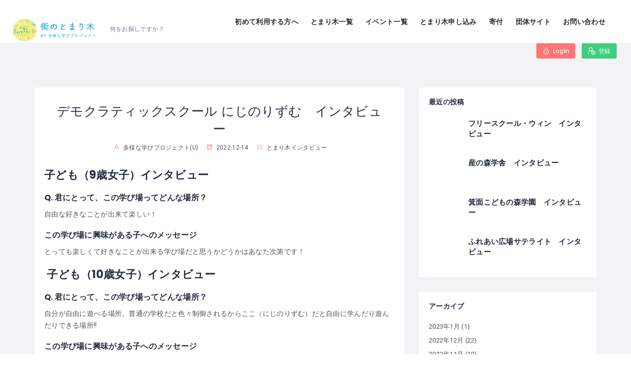

--- FILE ---
content_type: text/html; charset=UTF-8
request_url: https://tomarigi.online/%E3%83%87%E3%83%A2%E3%82%AF%E3%83%A9%E3%83%86%E3%82%A3%E3%83%83%E3%82%AF%E3%82%B9%E3%82%AF%E3%83%BC%E3%83%AB-%E3%81%AB%E3%81%98%E3%81%AE%E3%82%8A%E3%81%9A%E3%82%80%E3%80%80%E3%82%A4%E3%83%B3%E3%82%BF/
body_size: 34531
content:
<!DOCTYPE html>
<html lang="ja"
	prefix="og: https://ogp.me/ns#"  class="no-js">
<head>
    <meta charset="UTF-8">
    <meta name="viewport" content="width=device-width, initial-scale=1.0, maximum-scale=1.0, user-scalable=0">
    <meta name="format-detection" content="telephone=no"/>
    <meta name="apple-mobile-web-app-capable" content="yes"/>
    <link rel="profile" href="http://gmpg.org/xfn/11">
    <link rel="pingback" href="https://tomarigi.online/xmlrpc.php">
	<meta name="google-site-verification" content="kdz6r2UfQTd5R6cVgewk2F-xZWliwRB0nvkOmpnPiUo" />
<!-- Global site tag (gtag.js) - Google Analytics -->
<script async src='https://www.googletagmanager.com/gtag/js?id=G-BN2ZPQDEG8'></script>
<script>
  window.dataLayer = window.dataLayer || [];
  function gtag(){dataLayer.push(arguments);}
  gtag('js', new Date());

  gtag('config', 'G-BN2ZPQDEG8');
  gtag('config', 'UA-124553463-2');
</script>
<title>デモクラティックスクール にじのりずむ インタビュー | 街のとまり木</title>

		<!-- All in One SEO 4.1.2.3 -->
		<link rel="canonical" href="https://tomarigi.online/%e3%83%87%e3%83%a2%e3%82%af%e3%83%a9%e3%83%86%e3%82%a3%e3%83%83%e3%82%af%e3%82%b9%e3%82%af%e3%83%bc%e3%83%ab-%e3%81%ab%e3%81%98%e3%81%ae%e3%82%8a%e3%81%9a%e3%82%80%e3%80%80%e3%82%a4%e3%83%b3%e3%82%bf/" />
		<meta property="og:site_name" content="街のとまり木 | 不登校・ホームスクーラーの子どもが安心して過ごせる場所の情報サイト" />
		<meta property="og:type" content="article" />
		<meta property="og:title" content="デモクラティックスクール にじのりずむ インタビュー | 街のとまり木" />
		<meta property="og:url" content="https://tomarigi.online/%e3%83%87%e3%83%a2%e3%82%af%e3%83%a9%e3%83%86%e3%82%a3%e3%83%83%e3%82%af%e3%82%b9%e3%82%af%e3%83%bc%e3%83%ab-%e3%81%ab%e3%81%98%e3%81%ae%e3%82%8a%e3%81%9a%e3%82%80%e3%80%80%e3%82%a4%e3%83%b3%e3%82%bf/" />
		<meta property="og:image" content="https://tomarigi.online/wp-content/uploads/2021/07/cropped-tomarigi-2.png" />
		<meta property="og:image:secure_url" content="https://tomarigi.online/wp-content/uploads/2021/07/cropped-tomarigi-2.png" />
		<meta property="article:published_time" content="2022-12-14T12:13:35Z" />
		<meta property="article:modified_time" content="2022-12-20T04:06:41Z" />
		<meta name="twitter:card" content="summary" />
		<meta name="twitter:domain" content="tomarigi.online" />
		<meta name="twitter:title" content="デモクラティックスクール にじのりずむ インタビュー | 街のとまり木" />
		<meta name="twitter:image" content="https://tomarigi.online/wp-content/uploads/2021/07/cropped-tomarigi-2.png" />
		<script type="application/ld+json" class="aioseo-schema">
			{"@context":"https:\/\/schema.org","@graph":[{"@type":"WebSite","@id":"https:\/\/tomarigi.online\/#website","url":"https:\/\/tomarigi.online\/","name":"\u8857\u306e\u3068\u307e\u308a\u6728","description":"\u4e0d\u767b\u6821\u30fb\u30db\u30fc\u30e0\u30b9\u30af\u30fc\u30e9\u30fc\u306e\u5b50\u3069\u3082\u304c\u5b89\u5fc3\u3057\u3066\u904e\u3054\u305b\u308b\u5834\u6240\u306e\u60c5\u5831\u30b5\u30a4\u30c8","publisher":{"@id":"https:\/\/tomarigi.online\/#organization"}},{"@type":"Organization","@id":"https:\/\/tomarigi.online\/#organization","name":"\u8857\u306e\u3068\u307e\u308a\u6728","url":"https:\/\/tomarigi.online\/","logo":{"@type":"ImageObject","@id":"https:\/\/tomarigi.online\/#organizationLogo","url":"https:\/\/tomarigi.online\/wp-content\/uploads\/2021\/07\/cropped-tomarigi-2.png","width":"884","height":"883"},"image":{"@id":"https:\/\/tomarigi.online\/#organizationLogo"}},{"@type":"BreadcrumbList","@id":"https:\/\/tomarigi.online\/%e3%83%87%e3%83%a2%e3%82%af%e3%83%a9%e3%83%86%e3%82%a3%e3%83%83%e3%82%af%e3%82%b9%e3%82%af%e3%83%bc%e3%83%ab-%e3%81%ab%e3%81%98%e3%81%ae%e3%82%8a%e3%81%9a%e3%82%80%e3%80%80%e3%82%a4%e3%83%b3%e3%82%bf\/#breadcrumblist","itemListElement":[{"@type":"ListItem","@id":"https:\/\/tomarigi.online\/#listItem","position":"1","item":{"@type":"WebPage","@id":"https:\/\/tomarigi.online\/","name":"\u30db\u30fc\u30e0","description":"\u4e0d\u767b\u6821\u30fb\u30db\u30fc\u30e0\u30b9\u30af\u30fc\u30e9\u30fc\u306e\u5b50\u3069\u3082\u304c\u5b89\u5fc3\u3057\u3066\u904e\u3054\u305b\u308b\u5834\u6240\u306e\u60c5\u5831\u30b5\u30a4\u30c8","url":"https:\/\/tomarigi.online\/"},"nextItem":"https:\/\/tomarigi.online\/%e3%83%87%e3%83%a2%e3%82%af%e3%83%a9%e3%83%86%e3%82%a3%e3%83%83%e3%82%af%e3%82%b9%e3%82%af%e3%83%bc%e3%83%ab-%e3%81%ab%e3%81%98%e3%81%ae%e3%82%8a%e3%81%9a%e3%82%80%e3%80%80%e3%82%a4%e3%83%b3%e3%82%bf\/#listItem"},{"@type":"ListItem","@id":"https:\/\/tomarigi.online\/%e3%83%87%e3%83%a2%e3%82%af%e3%83%a9%e3%83%86%e3%82%a3%e3%83%83%e3%82%af%e3%82%b9%e3%82%af%e3%83%bc%e3%83%ab-%e3%81%ab%e3%81%98%e3%81%ae%e3%82%8a%e3%81%9a%e3%82%80%e3%80%80%e3%82%a4%e3%83%b3%e3%82%bf\/#listItem","position":"2","item":{"@type":"WebPage","@id":"https:\/\/tomarigi.online\/%e3%83%87%e3%83%a2%e3%82%af%e3%83%a9%e3%83%86%e3%82%a3%e3%83%83%e3%82%af%e3%82%b9%e3%82%af%e3%83%bc%e3%83%ab-%e3%81%ab%e3%81%98%e3%81%ae%e3%82%8a%e3%81%9a%e3%82%80%e3%80%80%e3%82%a4%e3%83%b3%e3%82%bf\/","name":"\u30c7\u30e2\u30af\u30e9\u30c6\u30a3\u30c3\u30af\u30b9\u30af\u30fc\u30eb \u306b\u3058\u306e\u308a\u305a\u3080\u3000\u30a4\u30f3\u30bf\u30d3\u30e5\u30fc","url":"https:\/\/tomarigi.online\/%e3%83%87%e3%83%a2%e3%82%af%e3%83%a9%e3%83%86%e3%82%a3%e3%83%83%e3%82%af%e3%82%b9%e3%82%af%e3%83%bc%e3%83%ab-%e3%81%ab%e3%81%98%e3%81%ae%e3%82%8a%e3%81%9a%e3%82%80%e3%80%80%e3%82%a4%e3%83%b3%e3%82%bf\/"},"previousItem":"https:\/\/tomarigi.online\/#listItem"}]},{"@type":"Person","@id":"https:\/\/tomarigi.online\/author\/umechika-8181\/#author","url":"https:\/\/tomarigi.online\/author\/umechika-8181\/","name":"\u591a\u69d8\u306a\u5b66\u3073\u30d7\u30ed\u30b8\u30a7\u30af\u30c8(U)","image":{"@type":"ImageObject","@id":"https:\/\/tomarigi.online\/%e3%83%87%e3%83%a2%e3%82%af%e3%83%a9%e3%83%86%e3%82%a3%e3%83%83%e3%82%af%e3%82%b9%e3%82%af%e3%83%bc%e3%83%ab-%e3%81%ab%e3%81%98%e3%81%ae%e3%82%8a%e3%81%9a%e3%82%80%e3%80%80%e3%82%a4%e3%83%b3%e3%82%bf\/#authorImage","url":"https:\/\/secure.gravatar.com\/avatar\/494528be50009cb5a5a20622dcc8719d?s=96&d=mm&r=g","width":"96","height":"96","caption":"\u591a\u69d8\u306a\u5b66\u3073\u30d7\u30ed\u30b8\u30a7\u30af\u30c8(U)"}},{"@type":"WebPage","@id":"https:\/\/tomarigi.online\/%e3%83%87%e3%83%a2%e3%82%af%e3%83%a9%e3%83%86%e3%82%a3%e3%83%83%e3%82%af%e3%82%b9%e3%82%af%e3%83%bc%e3%83%ab-%e3%81%ab%e3%81%98%e3%81%ae%e3%82%8a%e3%81%9a%e3%82%80%e3%80%80%e3%82%a4%e3%83%b3%e3%82%bf\/#webpage","url":"https:\/\/tomarigi.online\/%e3%83%87%e3%83%a2%e3%82%af%e3%83%a9%e3%83%86%e3%82%a3%e3%83%83%e3%82%af%e3%82%b9%e3%82%af%e3%83%bc%e3%83%ab-%e3%81%ab%e3%81%98%e3%81%ae%e3%82%8a%e3%81%9a%e3%82%80%e3%80%80%e3%82%a4%e3%83%b3%e3%82%bf\/","name":"\u30c7\u30e2\u30af\u30e9\u30c6\u30a3\u30c3\u30af\u30b9\u30af\u30fc\u30eb \u306b\u3058\u306e\u308a\u305a\u3080 \u30a4\u30f3\u30bf\u30d3\u30e5\u30fc | \u8857\u306e\u3068\u307e\u308a\u6728","inLanguage":"ja","isPartOf":{"@id":"https:\/\/tomarigi.online\/#website"},"breadcrumb":{"@id":"https:\/\/tomarigi.online\/%e3%83%87%e3%83%a2%e3%82%af%e3%83%a9%e3%83%86%e3%82%a3%e3%83%83%e3%82%af%e3%82%b9%e3%82%af%e3%83%bc%e3%83%ab-%e3%81%ab%e3%81%98%e3%81%ae%e3%82%8a%e3%81%9a%e3%82%80%e3%80%80%e3%82%a4%e3%83%b3%e3%82%bf\/#breadcrumblist"},"author":"https:\/\/tomarigi.online\/%e3%83%87%e3%83%a2%e3%82%af%e3%83%a9%e3%83%86%e3%82%a3%e3%83%83%e3%82%af%e3%82%b9%e3%82%af%e3%83%bc%e3%83%ab-%e3%81%ab%e3%81%98%e3%81%ae%e3%82%8a%e3%81%9a%e3%82%80%e3%80%80%e3%82%a4%e3%83%b3%e3%82%bf\/#author","creator":"https:\/\/tomarigi.online\/%e3%83%87%e3%83%a2%e3%82%af%e3%83%a9%e3%83%86%e3%82%a3%e3%83%83%e3%82%af%e3%82%b9%e3%82%af%e3%83%bc%e3%83%ab-%e3%81%ab%e3%81%98%e3%81%ae%e3%82%8a%e3%81%9a%e3%82%80%e3%80%80%e3%82%a4%e3%83%b3%e3%82%bf\/#author","datePublished":"2022-12-14T12:13:35+09:00","dateModified":"2022-12-20T04:06:41+09:00"},{"@type":"Article","@id":"https:\/\/tomarigi.online\/%e3%83%87%e3%83%a2%e3%82%af%e3%83%a9%e3%83%86%e3%82%a3%e3%83%83%e3%82%af%e3%82%b9%e3%82%af%e3%83%bc%e3%83%ab-%e3%81%ab%e3%81%98%e3%81%ae%e3%82%8a%e3%81%9a%e3%82%80%e3%80%80%e3%82%a4%e3%83%b3%e3%82%bf\/#article","name":"\u30c7\u30e2\u30af\u30e9\u30c6\u30a3\u30c3\u30af\u30b9\u30af\u30fc\u30eb \u306b\u3058\u306e\u308a\u305a\u3080 \u30a4\u30f3\u30bf\u30d3\u30e5\u30fc | \u8857\u306e\u3068\u307e\u308a\u6728","headline":"\u30c7\u30e2\u30af\u30e9\u30c6\u30a3\u30c3\u30af\u30b9\u30af\u30fc\u30eb \u306b\u3058\u306e\u308a\u305a\u3080\u3000\u30a4\u30f3\u30bf\u30d3\u30e5\u30fc","author":{"@id":"https:\/\/tomarigi.online\/author\/umechika-8181\/#author"},"publisher":{"@id":"https:\/\/tomarigi.online\/#organization"},"datePublished":"2022-12-14T12:13:35+09:00","dateModified":"2022-12-20T04:06:41+09:00","articleSection":"\u3068\u307e\u308a\u6728\u30a4\u30f3\u30bf\u30d3\u30e5\u30fc","mainEntityOfPage":{"@id":"https:\/\/tomarigi.online\/%e3%83%87%e3%83%a2%e3%82%af%e3%83%a9%e3%83%86%e3%82%a3%e3%83%83%e3%82%af%e3%82%b9%e3%82%af%e3%83%bc%e3%83%ab-%e3%81%ab%e3%81%98%e3%81%ae%e3%82%8a%e3%81%9a%e3%82%80%e3%80%80%e3%82%a4%e3%83%b3%e3%82%bf\/#webpage"},"isPartOf":{"@id":"https:\/\/tomarigi.online\/%e3%83%87%e3%83%a2%e3%82%af%e3%83%a9%e3%83%86%e3%82%a3%e3%83%83%e3%82%af%e3%82%b9%e3%82%af%e3%83%bc%e3%83%ab-%e3%81%ab%e3%81%98%e3%81%ae%e3%82%8a%e3%81%9a%e3%82%80%e3%80%80%e3%82%a4%e3%83%b3%e3%82%bf\/#webpage"},"image":{"@type":"ImageObject","@id":"https:\/\/tomarigi.online\/#articleImage","url":"https:\/\/tomarigi.online\/wp-content\/uploads\/2021\/07\/cropped-tomarigi-2.png","width":"884","height":"883"}}]}
		</script>
		<!-- All in One SEO -->

            <script style="text/javascript">
                window.WILCITY_CUSTOM_MAP = [
    {
        "featureType": "administrative.country",
        "elementType": "geometry",
        "stylers": [
            {
                "visibility": "simplified"
            },
            {
                "hue": "#ff0000"
            }
        ]
    }
];
            </script>
                <script>
            window.webpack_public_path__ = "https://tomarigi.online/wp-content/themes/wilcity/assets/production/js/";
            window.WHITE_LABEL = "wilcity";
            window.wilI18 = '[base64]/[base64]/[base64]/[base64]/[base64]/[base64]/[base64]/[base64]/[base64]/IiwicGFzc3dvcmROb3RNYXRjaGVkIjoiVGhlIGNvbmZpcm0gcGFzc3dvcmQgbXVzdCBiZSBtYXRjaGVkIHRoZSBuZXcgcGFzc3dvcmQiLCJyZXNldCI6Ilx1MzBlYVx1MzBiYlx1MzBjM1x1MzBjOCJ9';
        </script>
        <link rel='dns-prefetch' href='//www.googletagmanager.com' />
<link rel='dns-prefetch' href='//www.google.com' />
<link rel='dns-prefetch' href='//fonts.googleapis.com' />
<link rel='dns-prefetch' href='//s.w.org' />
<link rel='dns-prefetch' href='//c0.wp.com' />
<link rel="alternate" type="application/rss+xml" title="街のとまり木 &raquo; フィード" href="https://tomarigi.online/feed/" />
<link rel="alternate" type="application/rss+xml" title="街のとまり木 &raquo; コメントフィード" href="https://tomarigi.online/comments/feed/" />
<link rel="alternate" type="application/rss+xml" title="街のとまり木 &raquo; デモクラティックスクール にじのりずむ　インタビュー のコメントのフィード" href="https://tomarigi.online/%e3%83%87%e3%83%a2%e3%82%af%e3%83%a9%e3%83%86%e3%82%a3%e3%83%83%e3%82%af%e3%82%b9%e3%82%af%e3%83%bc%e3%83%ab-%e3%81%ab%e3%81%98%e3%81%ae%e3%82%8a%e3%81%9a%e3%82%80%e3%80%80%e3%82%a4%e3%83%b3%e3%82%bf/feed/" />
		<script type="text/javascript">
			window._wpemojiSettings = {"baseUrl":"https:\/\/s.w.org\/images\/core\/emoji\/13.0.0\/72x72\/","ext":".png","svgUrl":"https:\/\/s.w.org\/images\/core\/emoji\/13.0.0\/svg\/","svgExt":".svg","source":{"concatemoji":"https:\/\/tomarigi.online\/wp-includes\/js\/wp-emoji-release.min.js?ver=5.5.17"}};
			!function(e,a,t){var n,r,o,i=a.createElement("canvas"),p=i.getContext&&i.getContext("2d");function s(e,t){var a=String.fromCharCode;p.clearRect(0,0,i.width,i.height),p.fillText(a.apply(this,e),0,0);e=i.toDataURL();return p.clearRect(0,0,i.width,i.height),p.fillText(a.apply(this,t),0,0),e===i.toDataURL()}function c(e){var t=a.createElement("script");t.src=e,t.defer=t.type="text/javascript",a.getElementsByTagName("head")[0].appendChild(t)}for(o=Array("flag","emoji"),t.supports={everything:!0,everythingExceptFlag:!0},r=0;r<o.length;r++)t.supports[o[r]]=function(e){if(!p||!p.fillText)return!1;switch(p.textBaseline="top",p.font="600 32px Arial",e){case"flag":return s([127987,65039,8205,9895,65039],[127987,65039,8203,9895,65039])?!1:!s([55356,56826,55356,56819],[55356,56826,8203,55356,56819])&&!s([55356,57332,56128,56423,56128,56418,56128,56421,56128,56430,56128,56423,56128,56447],[55356,57332,8203,56128,56423,8203,56128,56418,8203,56128,56421,8203,56128,56430,8203,56128,56423,8203,56128,56447]);case"emoji":return!s([55357,56424,8205,55356,57212],[55357,56424,8203,55356,57212])}return!1}(o[r]),t.supports.everything=t.supports.everything&&t.supports[o[r]],"flag"!==o[r]&&(t.supports.everythingExceptFlag=t.supports.everythingExceptFlag&&t.supports[o[r]]);t.supports.everythingExceptFlag=t.supports.everythingExceptFlag&&!t.supports.flag,t.DOMReady=!1,t.readyCallback=function(){t.DOMReady=!0},t.supports.everything||(n=function(){t.readyCallback()},a.addEventListener?(a.addEventListener("DOMContentLoaded",n,!1),e.addEventListener("load",n,!1)):(e.attachEvent("onload",n),a.attachEvent("onreadystatechange",function(){"complete"===a.readyState&&t.readyCallback()})),(n=t.source||{}).concatemoji?c(n.concatemoji):n.wpemoji&&n.twemoji&&(c(n.twemoji),c(n.wpemoji)))}(window,document,window._wpemojiSettings);
		</script>
		<style type="text/css">
img.wp-smiley,
img.emoji {
	display: inline !important;
	border: none !important;
	box-shadow: none !important;
	height: 1em !important;
	width: 1em !important;
	margin: 0 .07em !important;
	vertical-align: -0.1em !important;
	background: none !important;
	padding: 0 !important;
}
</style>
	<link rel='stylesheet' id='wp-block-library-css'  href='https://c0.wp.com/c/5.5.17/wp-includes/css/dist/block-library/style.min.css' type='text/css' media='all' />
<style id='wp-block-library-inline-css' type='text/css'>
.has-text-align-justify{text-align:justify;}
</style>
<link rel='stylesheet' id='contact-form-7-css'  href='https://tomarigi.online/wp-content/plugins/contact-form-7/includes/css/styles.css?ver=5.4.1' type='text/css' media='all' />
<link rel='stylesheet' id='quicksand-css'  href='//fonts.googleapis.com/css?family=Quicksand%3A300%2Cregular%2C500%2C600%2C700&#038;subset=latin%2Clatin-ext%2Cvietnamese&#038;ver=2.9.6' type='text/css' media='all' />
<link rel='stylesheet' id='oxygen-css'  href='//fonts.googleapis.com/css?family=Oxygen%3A300%2Cregular%2C700&#038;subset=latin%2Clatin-ext&#038;ver=2.9.6' type='text/css' media='all' />
<link rel='stylesheet' id='indie-flower-css'  href='//fonts.googleapis.com/css?family=Indie+Flower%3Aregular&#038;subset=latin&#038;ver=2.9.6' type='text/css' media='all' />
<link rel='stylesheet' id='sawarabi-mincho-css'  href='//fonts.googleapis.com/css?family=Sawarabi+Mincho%3Aregular&#038;subset=japanese%2Clatin%2Clatin-ext&#038;ver=2.9.6' type='text/css' media='all' />
<link rel='stylesheet' id='niconne-css'  href='//fonts.googleapis.com/css?family=Niconne%3Aregular&#038;subset=latin%2Clatin-ext&#038;ver=2.9.6' type='text/css' media='all' />
<link rel='stylesheet' id='noto-sans-kr-css'  href='//fonts.googleapis.com/css?family=Noto+Sans+KR%3A100%2C300%2Cregular%2C500%2C700%2C900&#038;subset=korean&#038;ver=2.9.6' type='text/css' media='all' />
<link rel='stylesheet' id='noto-sans-jp-css'  href='//fonts.googleapis.com/css?family=Noto+Sans+JP%3A100%2C300%2Cregular%2C500%2C700%2C900&#038;subset=japanese%2Clatin&#038;ver=2.9.6' type='text/css' media='all' />
<link rel='stylesheet' id='source-code-pro-css'  href='//fonts.googleapis.com/css?family=Source+Code+Pro%3A200%2C200italic%2C300%2C300italic%2Cregular%2Citalic%2C500%2C500italic%2C600%2C600italic%2C700%2C700italic%2C900%2C900italic&#038;subset=cyrillic%2Ccyrillic-ext%2Cgreek%2Clatin%2Clatin-ext%2Cvietnamese&#038;ver=2.9.6' type='text/css' media='all' />
<link rel='stylesheet' id='raleway-css'  href='//fonts.googleapis.com/css?family=Raleway%3A100%2C200%2C300%2Cregular%2C500%2C600%2C700%2C800%2C900%2C100italic%2C200italic%2C300italic%2Citalic%2C500italic%2C600italic%2C700italic%2C800italic%2C900italic&#038;subset=cyrillic%2Ccyrillic-ext%2Clatin%2Clatin-ext%2Cvietnamese&#038;ver=2.9.6' type='text/css' media='all' />
<link rel='stylesheet' id='kc-general-css'  href='https://tomarigi.online/wp-content/plugins/kingcomposer/assets/frontend/css/kingcomposer.min.css?ver=2.9.6' type='text/css' media='all' />
<link rel='stylesheet' id='kc-animate-css'  href='https://tomarigi.online/wp-content/plugins/kingcomposer/assets/css/animate.css?ver=2.9.6' type='text/css' media='all' />
<link rel='stylesheet' id='kc-icon-1-css'  href='https://tomarigi.online/wp-content/plugins/kingcomposer/assets/css/icons.css?ver=2.9.6' type='text/css' media='all' />
<link rel='stylesheet' id='wilcity-parent-css'  href='https://tomarigi.online/wp-content/themes/wilcity/style.css?ver=1.0' type='text/css' media='all' />
<link rel='stylesheet' id='bootstrap-css'  href='https://tomarigi.online/wp-content/themes/wilcity/assets/vendors/bootstrap/grid.css?ver=1.3.7' type='text/css' media='all' />
<link rel='stylesheet' id='perfect-scrollbar-css'  href='https://tomarigi.online/wp-content/themes/wilcity/assets/vendors/perfect-scrollbar/perfect-scrollbar.min.css?ver=1.3.7' type='text/css' media='all' />
<link rel='stylesheet' id='font-awesome4-css'  href='https://tomarigi.online/wp-content/themes/wilcity/assets/fonts/fontawesome/font-awesome.min.css?ver=1.3.7' type='text/css' media='all' />
<link rel='stylesheet' id='Poppins-css'  href='//fonts.googleapis.com/css?family=Poppins%3A400%2C500%2C600%2C700%2C900%7CRoboto%3A300%2C400%7CDancing%2BScript%26display%3Dswap&#038;ver=5.5.17' type='text/css' media='all' />
<link rel='stylesheet' id='line-awesome-css'  href='https://tomarigi.online/wp-content/themes/wilcity/assets/fonts/line-awesome/line-awesome.css?ver=1.3.7' type='text/css' media='all' />
<link rel='stylesheet' id='magnific-popup-css'  href='https://tomarigi.online/wp-content/themes/wilcity/assets/vendors/magnific-popup/magnific-popup.css?ver=1.3.7' type='text/css' media='all' />
<link rel='stylesheet' id='swiper-css'  href='https://tomarigi.online/wp-content/themes/wilcity/assets/vendors/swiper/swiper.css?ver=1.3.7' type='text/css' media='all' />
<link rel='stylesheet' id='jquery-ui-custom-style-css'  href='https://tomarigi.online/wp-content/themes/wilcity/assets/vendors/ui-custom-style/ui-custom-style.min.css?ver=1.3.7' type='text/css' media='all' />
<link rel='stylesheet' id='app-css'  href='https://tomarigi.online/wp-content/themes/wilcity/assets/production/css/app.min.css?ver=1.3.7' type='text/css' media='all' />
<link rel='stylesheet' id='wilcity-css'  href='https://tomarigi.online/wp-content/themes/wilcity-childtheme/style.css?ver=1.3.7' type='text/css' media='all' />
<style id='wilcity-inline-css' type='text/css'>
.sb{
    float: left;
    padding: 10px 20px;
    margin-bottom: 6px;
    background: #d9e5ff;
    border-radius: 15px 33px 50px 50px/0px 50px 50px 50px;
    border: solid 3px rgba(122,122,180,.3);
    box-shadow: 7px 7px 8px rgba(0,0,0,.4);
}

.bh2 {
    background: #6398e9;
    color: #fff;
    padding:0.3em;
}


.bh3 {
    border-left: 4px solid;
    padding: .7em 0 .7em .8em;
    margin-top: 1.8em;
}


.blue-box {
    background: #d4f3ff;
    border-color: #82c8e2;
    color: #465d65;
}






.footer{
  background: #152F4F;
  color:white;
  
  .links{
    ul {list-style-type: none;}
    li a{
      color: white;
      transition: color .2s;
      &:hover{
        text-decoration:none;
        color:#4180CB;
        }
    }
  }  
  .about-company{
    i{font-size: 25px;}
    a{
      color:white;
      transition: color .2s;
      &:hover{color:#4180CB}
    }
  } 
  .location{
    i{font-size: 18px;}
  }
  .copyright p{border-top:1px solid rgba(255,255,255,.1);} 
}
</style>
<link rel='stylesheet' id='wilcity-custom-color-css'  href='https://tomarigi.online/wp-content/themes/wilcity/assets/production/css/colors/red.css?ver=1.3.7' type='text/css' media='all' />
<link rel='stylesheet' id='jetpack_css-css'  href='https://c0.wp.com/p/jetpack/8.9.4/css/jetpack.css' type='text/css' media='all' />
<script type='text/javascript' src='https://www.googletagmanager.com/gtag/js?id=UA-146466979-1' id='google_gtagjs-js' async></script>
<script type='text/javascript' id='google_gtagjs-js-after'>
window.dataLayer = window.dataLayer || [];function gtag(){dataLayer.push(arguments);}
gtag('set', 'linker', {"domains":["tomarigi.online"]} );
gtag("js", new Date());
gtag("set", "developer_id.dZTNiMT", true);
gtag("config", "UA-146466979-1", {"anonymize_ip":true});
</script>
<script type='text/javascript' src='https://c0.wp.com/c/5.5.17/wp-includes/js/jquery/jquery.js' id='jquery-core-js'></script>
<script type='text/javascript' id='wilcity-empty-js-extra'>
/* <![CDATA[ */
var WIL_REGISTER_LOGIN = {"mode":"popup","allowRegister":"yes","customLoginPageUrl":"","loggedInRedirectTo":"\/%E3%83%87%E3%83%A2%E3%82%AF%E3%83%A9%E3%83%86%E3%82%A3%E3%83%83%E3%82%AF%E3%82%B9%E3%82%AF%E3%83%BC%E3%83%AB-%E3%81%AB%E3%81%98%E3%81%AE%E3%82%8A%E3%81%9A%E3%82%80%E3%80%80%E3%82%A4%E3%83%B3%E3%82%BF\/?%E3%83%87%E3%83%A2%E3%82%AF%E3%83%A9%E3%83%86%E3%82%A3%E3%83%83%E3%82%AF%E3%82%B9%E3%82%AF%E3%83%BC%E3%83%AB-%E3%81%AB%E3%81%98%E3%81%AE%E3%82%8A%E3%81%9A%E3%82%80%E3%80%80%E3%82%A4%E3%83%B3%E3%82%BF=https:\/\/tomarigi.online\/","registerFormFields":{"register":[{"type":"wil-input","label":"Username","translation":"username","name":"user_login","isRequired":"yes"},{"type":"wil-input","inputType":"email","label":"Email","translation":"email","name":"user_email","isRequired":"yes"},{"type":"wil-input","inputType":"password","label":"Password","translation":"password","name":"user_password","isRequired":"yes"},{"type":"wil-checkbox","name":"isAgreeToPrivacyPolicy","value":"","trueValue":"yes","label":"<a href=\"https:\/\/www.tayounamanabi.com\/single-post\/2018\/08\/24\/Privacy-Policy\" target=\"_blank\">\u30d7\u30e9\u30a4\u30d0\u30b7\u30fc\u30dd\u30ea\u30b7\u30fc<\/a>\u306b\u540c\u610f\u3059\u308b"}],"login":[{"type":"wil-input","label":"Username\/Email","translation":"usernameOrEmail","name":"user_login","isRequired":"yes"},{"type":"wil-input","inputType":"password","label":"Password","translation":"password","name":"user_password","isRequired":"yes"}]},"googleReCaptcha":[],"socialsLogin":[{"social":"facebook","configs":{"API":"821270715034031","fbState":"ecbc1b11a2","redirectTo":"https:\/\/tomarigi.online\/"}}]};
var WIL_DASHBOARD = {"postStatuses":[{"label":"\u3059\u3079\u3066","icon":"la la-globe","bgColor":"bg-gradient-1","id":"any","total":0},{"label":"\u516c\u958b","icon":"la la-share-alt","bgColor":"bg-gradient-1","id":"publish","total":0},{"label":"\u5be9\u67fb\u4e2d","icon":"la la-refresh","bgColor":"bg-gradient-2","id":"pending","total":0},{"label":"\u4fdd\u7559\u4e2d","icon":"la la-money","bgColor":"bg-gradient-3","id":"unpaid","total":0},{"label":"\u63b2\u8f09\u7d42\u4e86","icon":"la la-exclamation-triangle","bgColor":"bg-gradient-4","id":"expired","total":0},{"label":"\u4fee\u6b63\u4e2d","icon":"la la-refresh","bgColor":"bg-gradient-4","id":"editing","total":0}]};
var WILOKE_GLOBAL = {"DEBUG_SCRIPT":"yes","homeURL":"https:\/\/tomarigi.online\/","restAPI":"https:\/\/tomarigi.online\/wp-json\/wiloke\/v2\/","dateFormat":"Y-m-d","uploadType":"wp","maxUpload":"65536","ajaxurl":"https:\/\/tomarigi.online\/wp-admin\/admin-ajax.php","isUseMapBound":"no","hasGoogleAPI":"yes","mapCenter":"35.699,139.446","defaultMapCenter":{"lat":35.699,"lng":139.446},"mapMaxZoom":"21","mapMinZoom":"1","mapDefaultZoom":"7","mapTheme":"custom","mapLanguage":"ja","mapboxStyle":"mapbox:\/\/styles\/mapbox\/streets-v9","isAddingListing":"no","aUsedSocialNetworks":["facebook","twitter","google-plus","tumblr","vk","odnoklassniki","youtube","vimeo","rutube","dribbble","instagram","flickr","pinterest","medium","tripadvisor","wikipedia","stumbleupon","livejournal","linkedin","skype","bloglovin","whatsapp","soundcloud","line","spotify"],"isPaidClaim":"no","datePickerFormat":"mm\/dd\/yy","defaultPostType":"listing","defaultPostTypeExcerptEvent":"listing","isUploadImgViaAjax":"no","oFirebaseConfiguration":"","localeCode":"ja-JP","radius":"4000","unit":"km","postTypes":[{"name":"\u3068\u307e\u308a\u6728","singular_name":"\u3068\u307e\u308a\u6728","icon":"la la-map","bgColor":"#f06292","bgImg":{"id":"13263","url":""},"desc":"","endpoint":"listings","postType":"listing","menu_name":"\u3068\u307e\u308a\u6728 Settings","menu_slug":"listing_settings","group":"listing"},{"name":"\u30a4\u30d9\u30f3\u30c8","singular_name":"\u30a4\u30d9\u30f3\u30c8","icon":"la la-calendar-plus-o","bgColor":"rgb(62, 207, 127)","bgImg":{"id":"13264","url":""},"desc":"","endpoint":"events","postType":"event","menu_name":"\u30a4\u30d9\u30f3\u30c8 Settings","menu_slug":"event_settings","group":"event"}],"mapType":"google_map","oSingleMap":{"maxZoom":"21","minZoom":"1","defaultZoom":"16"},"oFacebook":{"API":"821270715034031","toggle":"yes"},"searchCountryRestriction":"JP"};
var WILOKE_INLINE_GLOBAL = {"isRTL":"no","pluginVersion":"1.5.5","timeFormat":"g:i A","security":"4535823c88","currency":"\u00a5","language":"","vee":{"locate":"ja"},"postID":"20712","productionURL":"https:\/\/tomarigi.online\/wp-content\/themes\/wilcity\/assets\/production\/js\/","unit":"km","fbState":"ecbc1b11a2","homeURL":"https:\/\/tomarigi.online\/","isUsingFirebase":"no","postType":"post","hourFormat":"12","wpmlCurrentLang":"","userRole":"","datePickerFormat":"mm\/dd\/yy","isUserLoggedIn":"no","canRegister":"yes"};
var WILCITY_GLOBAL = {"oStripe":{"publishableKey":"0","hasCustomerID":"no"},"oGeneral":{"brandName":"\u8857\u306e\u3068\u307e\u308a\u6728"}};
/* ]]> */
</script>
<script type='text/javascript' src='https://tomarigi.online/wp-content/themes/wilcity/assets/production/js/activeListItem.min.js?ver=1.3.7' id='wilcity-empty-js'></script>
<script type='text/javascript' id='wilcity-empty-js-after'>
        window.fbAsyncInit = function() {
        FB.init({
        appId      : '821270715034031',
        cookie     : true,  // enable cookies to allow the server to access
        xfbml      : true,  // parse social plugins on this page
        version    : 'v2.8' // use version 2.2
        });
        };
        // Load the SDK asynchronously
        (function(d, s, id) {
        let js, fjs = d.getElementsByTagName(s)[0];
        if (d.getElementById(id)) return;
        js = d.createElement(s); js.id = id;
        js.src = "https://connect.facebook.net/ja_JP/sdk.js";
        fjs.parentNode.insertBefore(js, fjs);
        }(document, 'script', 'facebook-jssdk'));
        
</script>
<link rel="https://api.w.org/" href="https://tomarigi.online/wp-json/" /><link rel="alternate" type="application/json" href="https://tomarigi.online/wp-json/wp/v2/posts/20712" /><link rel="EditURI" type="application/rsd+xml" title="RSD" href="https://tomarigi.online/xmlrpc.php?rsd" />
<link rel="wlwmanifest" type="application/wlwmanifest+xml" href="https://tomarigi.online/wp-includes/wlwmanifest.xml" /> 
<link rel='prev' title='フリースクール 木のねっこ　インタビュー' href='https://tomarigi.online/%e3%83%95%e3%83%aa%e3%83%bc%e3%82%b9%e3%82%af%e3%83%bc%e3%83%ab-%e6%9c%a8%e3%81%ae%e3%81%ad%e3%81%a3%e3%81%93%e3%80%80%e3%82%a4%e3%83%b3%e3%82%bf%e3%83%93%e3%83%a5%e3%83%bc/' />
<link rel='next' title='あすらん　インタビュー' href='https://tomarigi.online/%e3%81%82%e3%81%99%e3%82%89%e3%82%93%e3%80%80%e3%82%a4%e3%83%b3%e3%82%bf%e3%83%93%e3%83%a5%e3%83%bc/' />
<meta name="generator" content="WordPress 5.5.17" />
<link rel='shortlink' href='https://tomarigi.online/?p=20712' />
<link rel="alternate" type="application/json+oembed" href="https://tomarigi.online/wp-json/oembed/1.0/embed?url=https%3A%2F%2Ftomarigi.online%2F%25e3%2583%2587%25e3%2583%25a2%25e3%2582%25af%25e3%2583%25a9%25e3%2583%2586%25e3%2582%25a3%25e3%2583%2583%25e3%2582%25af%25e3%2582%25b9%25e3%2582%25af%25e3%2583%25bc%25e3%2583%25ab-%25e3%2581%25ab%25e3%2581%2598%25e3%2581%25ae%25e3%2582%258a%25e3%2581%259a%25e3%2582%2580%25e3%2580%2580%25e3%2582%25a4%25e3%2583%25b3%25e3%2582%25bf%2F" />
<link rel="alternate" type="text/xml+oembed" href="https://tomarigi.online/wp-json/oembed/1.0/embed?url=https%3A%2F%2Ftomarigi.online%2F%25e3%2583%2587%25e3%2583%25a2%25e3%2582%25af%25e3%2583%25a9%25e3%2583%2586%25e3%2582%25a3%25e3%2583%2583%25e3%2582%25af%25e3%2582%25b9%25e3%2582%25af%25e3%2583%25bc%25e3%2583%25ab-%25e3%2581%25ab%25e3%2581%2598%25e3%2581%25ae%25e3%2582%258a%25e3%2581%259a%25e3%2582%2580%25e3%2580%2580%25e3%2582%25a4%25e3%2583%25b3%25e3%2582%25bf%2F&#038;format=xml" />
<meta name="framework" content="Redux 4.1.29" />
<style type="text/css" media="all">

</style>
<meta name="generator" content="Site Kit by Google 1.35.0" /><script type="text/javascript">var kc_script_data={ajax_url:"https://tomarigi.online/wp-admin/admin-ajax.php"}</script>			<script lang="javascript">
                window.WILCITY_SEARCH = "eyJxdWVyeSI6eyJwb3N0VHlwZSI6Imxpc3RpbmciLCJvcmRlcmJ5IjoibmVhcmJ5bWUiLCJwb3N0c1BlclBhZ2UiOiIxMDAifSwiZXhjbHVkZVBvc3RUeXBlc0Zyb21NYXAiOltdLCJ0ZXJtcyI6W119";
			</script>
			<style type='text/css'>img#wpstats{display:none}</style>            <link rel="shortcut icon" type="image/png"
                  href="https://tomarigi.online/wp-content/uploads/2020/05/제목-없음-1.png"/>
            <link rel="icon" href="https://tomarigi.online/wp-content/uploads/2021/07/cropped-tomarigi-1-32x32.png" sizes="32x32" />
<link rel="icon" href="https://tomarigi.online/wp-content/uploads/2021/07/cropped-tomarigi-1-192x192.png" sizes="192x192" />
<link rel="apple-touch-icon" href="https://tomarigi.online/wp-content/uploads/2021/07/cropped-tomarigi-1-180x180.png" />
<meta name="msapplication-TileImage" content="https://tomarigi.online/wp-content/uploads/2021/07/cropped-tomarigi-1-270x270.png" />
		<style type="text/css" id="wp-custom-css">
			body {
	color: #515151;
}

.field_module__1H6kT .wil-lat-lng-wrapper{
	display:none;
	
}


.vue-notification-group {
       display: none!important;}
   .imgopacity:hover {
       opacity: 0.6;
   }
   
   @media (min-width: 992px){
       
   .wil-coutdown, .wil-verified {
   
       display: none;
   }
   }
   
.admin-bar .header_module__Snpib:not([data-header-theme="transparent"]) ~ .wil-content div[class*="hero"]>.wil-tb {
	max-height: 900px;
}
.admin-bar .header_module__Snpib:not([data-header-theme="transparent"]) ~ .wil-content div[class*="hero"]>.wil-tb {
	max-height: 900px;
}

   
   /* いろいろ消す 
   .header-addlisting{
       display:none;}
   addlisting */
   .la-bell-o{display:none;}
   .js-message-notification{display:none;}
   .vue-notification.success {
       display: none;
   }
   .vue-notification.info{
       display: none;
   }

/* ダッシュボードからのメニュー削除 */
.wilcity-dashboard-item-billings{display:none;}
.wilcity-dashboard-route-billings{display:none;}
.wilcity-dashboard-item-messages{display:none;}
.wilcity-dashboard-route-メッセージ{display:none;}

/* ダッシュボード */
#wilcity-dashboard-inner div.dashboard__content th.wil-th-plan{display:none;}
#wilcity-dashboard-inner div.dashboard__content td.wil-td-plan{display:none;}
#wilcity-dashboard-inner div.dashboard__content th.wi-th-promotion{display:none;}
#wilcity-dashboard-inner div.dashboard__content td.wil-td-promotion{display:none;}
#wilcity-dashboard-inner div.dashboard__content td.wil-td-more .wilcity-dasboard-upgrade-listing{display:none;}
#dashboard-section-basic-info-info .wil-profile-field-wrapper-send_email_if_reply_message{display:none;}

#wilcity-dashboard-inner .event-table_module__3Dspr th:nth-child(5){display:none;}
#wilcity-dashboard-inner .event-table_module__3Dspr td.nth-child(5){display:none;}

#wilcity-dashboard-inner div.listing-table_module__2vE05 td:nth-child(5){display:none;}
#wilcity-dashboard-inner div.listing-table_module__2vE05 th:nth-child(5){display:none;}

#wilcity-single-listing-content .wil-single-nav-listing-settings{display:none;}
#wilcity-login-form div.alert_content__1ntU3 a{display:none;}

@media (max-width: 1199px) { #wil-search-v2 .listing-bar_module__2BCsi.js-listing-bar-sticky.js-listing-bar-fixed{top: 60px;}}
@media (min-width: 1200px) { #wil-search-v2 .listing-bar_module__2BCsi.js-listing-bar-sticky.js-listing-bar-fixed{top: 88px;}}

@media (min-width: 992px) { .filter_module__p0Iwz { z-index: 99998; } }
body .js-header-fixed ~ .wil-content .js-listing-bar-fixed ~ .filter-bar { z-index: 9999998; }


@media (min-width: 1200px) { .listing_list2__2An8C .text-ellipsis, .listing_list2__2An8C { max-width: none; }}
.table-module__table .listing_firstWrap__36UOZ { max-width: 500px; }
.listing_module__2EnGq { min-height: 78px; }
.post_metaData__3b_38 span:nth-last-child(1) { display:none; }
@media (max-width: 1199px) { .wil-section {	position: relative;  z-index: 9; 	}}

.wilcity-single-tool-inbox{display:none;}

.footer_widgets .item .fa-facebook-square {
display:none;
}
   
   
   
   /* Searchj scr */
   /* Map Vicw mobile */
   @media (max-width: 992px){
   .wil-map-btn {
   display:contents;}
   body[class*=search-v2] .wil-map-show {display: block;}
		 
.header_logo__2HmDH img {
    max-height: 40px;
}


}
   
   /* mobile */
   
   
   /* MapSize */
   
   .col-xs-12{
       padding-left:0px;
       padding-right:0px;
   }
/*
   .wil-flex-wrap .col-xs-12{
       width:50%;
   } 
*/   
@media (max-width: 768px){
   .page-template-search-v2 .listing-bar_module__2BCsi,#wil-search-v2 .listing-bar_module__2BCsi{ display: none; }
   .page-template-search-v2 .searchbox_module__3ZYKm, #wil-search-v2 .searchbox_module__3ZYKm { display: none;}
   body .js-header-fixed~.wil-content .js-listing-bar-fixed~.filter-bar {
       top: 0px;
   }
}   
   
   /* Header*/
   .wil-nav .nav-menu>li>a {
       font-size: 14px;
       font-weight:800;
   }
   


/* メニューの文字色*/
   .nav-mobile a {
       font-size: 17px;
		   color:#ffffff;
		 font-weight:900;
   }

.sub-menu li a {
    color: #ffffff;
}

/* モバイルメニュFont*/

   .vue-notification-group {
       display: none;
   }/* 位置確認Notf削除*/
   
   /*Search Tab */
   .tab_nav__3YJph li {
       display: inline-block;
       background-color: rgba(255,255,255,0.7);
       border-radius: 10px 10px 0px 0px;
       padding-left: 3px;
       margin-right: 7px;
       padding-top: 4px;
       font-weight: 600;
   }
   
   .wil-hero-search-style2 .tab_nav__3YJph a {
   
       margin-left: 15px;
   }
   
   
   /* Main SCr*/
   .hero_textWrapper__aU40s .wil-btn i, .wil-btn svg {
       display: none;}
   .hero_container__9jNUX
   .hero_textWrapper__aU40s .wil-btn--sm {
       padding: 6px 20px;
       font-size: 19px;}
   .wil-hero-form-wrapper .tab_nav__3YJph a {font-size: 18px;}
   .wil-tab__panel .field_module__1H6kT {
       font-size: 15px;
        font-weight:800;}
   
   .hero_highlightItem__DZRDM span {
       font-size: 14px;
   }
   
   .hero_highlightItem__DZRDM {
       padding: 14px 14px;
   }
   .hero_highlightItem__DZRDM i {
       font-size: 30px;
   }
   
.wil-nav .nav-menu>li>a:hover {
    color: red!important;
}
.sub-menu>li>a:hover {
    color: red!important;
} 
   
   
   /* search SCr*/
   @media (min-width: 992px)
   {.w-100 .wil-col-5.col-lg-2{ width:25%;}}
   
   
   
   /* add listing Scr*/
   .wilcity-choose-listing-types .icon-box-2_icon__ZqobK {
       font-size: 56px;} /* icon size*/
   .wilcity-choose-listing-types .icon-box-2_title__2cgba {
       font-size: 25px;}/* text size*/
   
   
   
   @media (min-width: 992px){
   .kc-container .kc-wrap-columns .one-col .col-md-4 {
       margin-left: 17%;
       width:66%;}}
   .pricing_module__2WIXR {
       max-width: 800px;}
   .pricing_module__2WIXR .pricing_currency__2bkpj {
       display: none;}
   .pricing_module__2WIXR .pricing_title__1vXhE {
       font-size: 33px;
   }
   
   .pricing_list__KtU8u ul.wil-icon-list {
       margin-bottom: 30px;
   }
   #wilcity-addlisting-form #wilcity-addlisting-contact_info.content-box_module__333d9 {
       margin-bottom: 0;
       border-bottom: none;
   }
   
   #wilcity-addlisting-form #wilcity-addlisting-email_ok header {
       display: none;
   }
   
   #wilcity-addlisting-form #wilcity-addlisting-email_ok.content-box_module__333d9 {
       margin-bottom: 0;
       border-top: none;
       border-bottom: none;
       width: 50%;
       float:left;
   }
   #wilcity-addlisting-form #wilcity-addlisting-email_ok .col-lg-4,
   #wilcity-addlisting-form #wilcity-addlisting-phone_ok .col-lg-4 {
       width: auto;
   }
   
   #wilcity-addlisting-form #wilcity-addlisting-phone_ok header {
       display: none;
   }
   
   #wilcity-addlisting-form #wilcity-addlisting-phone_ok.content-box_module__333d9 {
       margin-bottom: 0;
       border-top: none;
       border-bottom: none;
       border-left: none;
       width: 50%;
       float:left;
   }
   @media (max-width: 768px){
       #wilcity-addlisting-form #wilcity-addlisting-email_ok.content-box_module__333d9, #wilcity-addlisting-form #wilcity-addlisting-phone_ok.content-box_module__333d9 {
           width: auto;
           float: none;
           border-left: 1px solid #e7e7ed;
       }
   }
   
   #wilcity-addlisting-form #wilcity-addlisting-rep_name header {
       display: none;
   }
   
   #wilcity-addlisting-form #wilcity-addlisting-rep_name.content-box_module__333d9 {
       margin-bottom: 0;
       border-top: none;
       border-bottom: none;
       clear:both;
   }
   
   
   #wilcity-addlisting-form #wilcity-addlisting-route header {
       display: none;
   }
   
   #wilcity-addlisting-form #wilcity-addlisting-route.content-box_module__333d9 {
       border-top: none;
   }
   
   #wilcity-addlisting-form #wilcity-addlisting-fee.content-box_module__333d9 {
       margin-bottom: 0;
       border-top: none;	
       border-bottom: none;
   }
   
   #wilcity-addlisting-form #wilcity-addlisting-fee_price header {
       display: none;
   }
   
   #wilcity-addlisting-form #wilcity-addlisting-fee_price.content-box_module__333d9 {
       margin-bottom: 0;
       border-top: none;
       border-bottom: none;
   }
   
   #wilcity-addlisting-form #wilcity-addlisting-open header {
       display: none;
   }
   
   #wilcity-addlisting-form #wilcity-addlisting-open.content-box_module__333d9 {
       margin-bottom: 0;
       border-top: none;
       border-bottom: none;
   }
   
   #wilcity-addlisting-form #wilcity-addlisting-parking header {
       display: none;
   }
   
   #wilcity-addlisting-form #wilcity-addlisting-parking.content-box_module__333d9 {
       margin-bottom: 0;
       border-top: none;
       border-bottom: none;
   }
   
   #wilcity-addlisting-form #wilcity-addlisting-listing_content header {
       display: none;
   }
   
   #wilcity-addlisting-form #wilcity-addlisting-listing_content.content-box_module__333d9 {
       border-top: none;
   }
   
   #wilcity-addlisting-form #wilcity-addlisting-sticker.content-box_module__333d9 {
       margin-bottom: 0;
       border-bottom: none;
   }

   #wilcity-addlisting-form #wilcity-addlisting-stic_num.content-box_module__333d9 {
       margin-bottom: 0;
       border-top: none;
       border-bottom: none;
   }

   #wilcity-addlisting-form #wilcity-addlisting-dest_post.content-box_module__333d9 {
		   margin-bottom: 0;
       border-top: none;
       border-bottom: none;
   }

   #wilcity-addlisting-form #wilcity-addlisting-dest_addr.content-box_module__333d9 {
       margin-bottom: 0;
       border-top: none;
       border-bottom: none;
   }

   #wilcity-addlisting-form #wilcity-addlisting-dest_name.content-box_module__333d9 {
       border-top: none;
		   border-bottom: none;
   } 

   #wilcity-addlisting-video .row {
       margin-right: 0;
       margin-left: 0;
   }
   
   .pricing_list__KtU8u i {
   
       display: none;
   }
   
   .pricing_list__KtU8u li {
       padding: 12px 0px 12px 0;
   }
   .wilcity-single-listing-content-box .content-box_body__3tSRB dt {
       font-weight: bold;	
   }
   
   .wilcity-single-listing-content-box .content-box_body__3tSRB dd {
       margin-left: 1em;	
   }
   .wilcity-single-listing-content-box .content-box_body__3tSRB dd + dt {
       margin-top: 1em;	
   }
   
   #single-home .wilcity-single-listing-content-box .content-box_body__3tSRB dl,
   .content-box_module__333d9.pos-r .content-box_body__3tSRB dl {
       margin-bottom: 2em;
       padding-bottom: 1em;
       border-bottom: 1px solid #f3f3f6;
   }
   
   .wilcity-remaining-item-info {
       display: none;
   }

body.kc-css-system .kc_button {
	position: relative;
}
body.kc-css-system .kc_button:after {
	position: absolute;
	top: 50%;
	right: 13px;
	content:"";
	display:block;
	width: 0;
	height: 0;
	border-style: solid;
	border-width: 5px 0 5px 8px;
	border-color: transparent transparent transparent #2b2b2b;
	margin-top: -5px;
}

.dot_border-community {
	border-bottom: 1px dashed #fff;
}

#btn-map_under .kc-col-inner-container .kc-elm
{
	width: 270px;
	margin: 0 10px;
}
#btn-map_under .kc-col-inner-container {
	display: flex;
	justify-content: center;
}
@media (max-width: 768px){
#btn-map_under .kc-col-inner-container {
	flex-direction: column;
}
#btn-map_under .kc-col-inner-container .kc-elm
{
	width: auto;
	margin: 0 10px 10px;
}
}
.new-tomariki {
	position: relative;
}
.new-tomariki .new-tomariki {
	position: static;
}
.new-tomariki .wil-grid-viewmore-btn-wrapper {
	position:absolute;
	bottom: -100px;
	left: 0;
	width: 100%;
	text-align: center;
}

.new-tomariki  .wilcity-view-all {
	position: relative;
    color: #515151;
    background-color: #ffffff;
    font-size: 17px;
    line-height: 20px;
    font-weight: 600;
    text-transform: uppercase;
    width: 270px;
    border: 2px solid #2b2b2b;
    border-radius: 43px 43px 43px 43px;
    padding-top: 1.5em !important;
    padding-bottom: 1.5em !important;
	float: none;
}
.new-tomariki  .wilcity-view-all:after {
    position: absolute;
    top: 50%;
    right: 13px;
    content: "";
    display: block;
    width: 0;
    height: 0;
    border-style: solid;
    border-width: 5px 0 5px 8px;
    border-color: transparent transparent transparent #2b2b2b;
    margin-top: -5px;
}
@media (max-width: 768px){
body.kc-css-system .kc-css-986321 .kc_button {
	width: auto;
	max-width: 350px;
}
}
@media only screen and (max-width: 767px){
body.kc-css-system .kc-css-354857 {
    padding: 0 !important;
	}
}
/* ContactForm関連*/

.wpcf7 input[type="url"], .wpcf7 input[type="email"], .wpcf7 input[type="tel"] {
    border: 1px solid;
    border-color: rgb(118,118,118,0.3);
}

.wpcf7-form textarea {
    background-color: #fff;
    padding: 2px 10px;
}		</style>
		</head>
<body class="post-template-default single single-post postid-20712 single-format-standard wp-custom-logo kc-css-system">
    <div id="wilcity-line-loading" class="hidden line-loading_module__SUlA1 pos-a-top">
    <div class="line-loading_loader__FjIcM"></div>
    <div class="core-code-html" style="height: 0; overflow: hidden; visibility: hidden;"><span data-toggle-html-button="line-loading_module__SUlA1 pos-a-top" data-title="line-loading_module" data-toggle-number-button="65"></span></div>
</div>
<div id="wilcity-root" class="page-wrap">
        <!-- header_module__Snpib -->
    <header id="wilcity-header-section" class="header_module__Snpib js-header-sticky" data-header-theme="rgba(255,255,255,1)" data-menu-color="rgba(43,43,43,1)">
                <div class="wil-tb">

                            <div class="wil-tb__cell">
                    <div class="header_logo__2HmDH js-header-logo">
                                <a class="wilcity-site-logo"
           href="https://tomarigi.online/">
                            <img src="https://tomarigi.online/wp-content/uploads/2021/07/tomarigi_logo.png" alt="街のとまり木"/>
                    </a>
                            </div>
                </div>
                                            <div class="wil-tb__cell">
                         <div id="wilcity-quick-search-wrapper" class="header_search__3IFfo"></div>
                    </div>
            
            <div class="wil-tb__cell">
                <div class="header_navWrapper__B2C9n">
                                            <nav class="wil-nav">
                            <ul id="wilcity-menu" class="nav-menu"><li id="menu-item-19029" class="menu-item menu-item-type-post_type menu-item-object-page menu-item-19029"><a href="https://tomarigi.online/welcome/">初めて利用する方へ</a></li>
<li id="menu-item-15080" class="menu-item menu-item-type-post_type menu-item-object-page menu-item-15080"><a href="https://tomarigi.online/search/">とまり木一覧</a></li>
<li id="menu-item-15520" class="menu-item menu-item-type-custom menu-item-object-custom menu-item-15520"><a href="https://tomarigi.online/search/?offset=1&#038;postType=event">イベント一覧</a></li>
<li id="menu-item-18334" class="menu-item menu-item-type-post_type menu-item-object-page menu-item-18334"><a href="https://tomarigi.online/tomarigi/">とまり木申し込み</a></li>
<li id="menu-item-17977" class="menu-item menu-item-type-custom menu-item-object-custom menu-item-17977"><a href="https://www.tayounamanabi.com/contribution">寄付</a></li>
<li id="menu-item-18167" class="menu-item menu-item-type-custom menu-item-object-custom menu-item-18167"><a href="https://www.tayounamanabi.com/">団体サイト</a></li>
<li id="menu-item-20304" class="menu-item menu-item-type-post_type menu-item-object-page menu-item-20304"><a href="https://tomarigi.online/contact-us/">お問い合わせ</a></li>
</ul>                        </nav>
                                                    <div id="wil-login-register-controller"></div>
                            <div class="header_loginItem__oVsmv"><a class="header_loginHead__3HoVP toggle-menu-mobile" href="#" data-menu-toggle="vertical"><i class="la la-bars"></i></a></div>
                </div>
            </div>
        </div>
            </header><!-- End / header_module__Snpib -->
            <nav class="nav-mobile" data-menu-content="vertical">
            <ul id="wilcity-mobile-menu" class="nav-menu"><li class="menu-item menu-item-type-post_type menu-item-object-page menu-item-19029"><a href="https://tomarigi.online/welcome/">初めて利用する方へ</a></li>
<li class="menu-item menu-item-type-post_type menu-item-object-page menu-item-15080"><a href="https://tomarigi.online/search/">とまり木一覧</a></li>
<li class="menu-item menu-item-type-custom menu-item-object-custom menu-item-15520"><a href="https://tomarigi.online/search/?offset=1&#038;postType=event">イベント一覧</a></li>
<li class="menu-item menu-item-type-post_type menu-item-object-page menu-item-18334"><a href="https://tomarigi.online/tomarigi/">とまり木申し込み</a></li>
<li class="menu-item menu-item-type-custom menu-item-object-custom menu-item-17977"><a href="https://www.tayounamanabi.com/contribution">寄付</a></li>
<li class="menu-item menu-item-type-custom menu-item-object-custom menu-item-18167"><a href="https://www.tayounamanabi.com/">団体サイト</a></li>
<li class="menu-item menu-item-type-post_type menu-item-object-page menu-item-20304"><a href="https://tomarigi.online/contact-us/">お問い合わせ</a></li>
</ul>        </nav>
        

        <div class="wil-content">
            <section class="wil-section bg-color-gray-2">
                <div class="container">
                    <div class="row">
                        <div id="post-20712" class="col-md-8 post-20712 post type-post status-publish format-standard hentry category-228">
                            <article class="post_module__3uT9W">
                                                                <div class="post_body__TYys6">
                                    <h1 class="post_title__2Jnhn">デモクラティックスクール にじのりずむ　インタビュー</h1>
                                    <div class="post_metaData__3b_38 color-primary-meta">
                                        <span><i class='la la-user'></i> 多様な学びプロジェクト(U)</span>
                                        <span><i class='la la-calendar'></i> 2022-12-14</span>
                                                                                    <span><i class="la la-list-alt"></i> <a href="https://tomarigi.online/category/%e3%81%a8%e3%81%be%e3%82%8a%e6%9c%a8%e3%82%a4%e3%83%b3%e3%82%bf%e3%83%93%e3%83%a5%e3%83%bc/" rel="category tag">とまり木インタビュー</a></span>
                                                                                <span><i class='la la-comments'></i> No Comment</span>
                                    </div>
                                    <div class="post_singleDescription__2GviT">
										
<h4>子ども（<strong>9歳女子）インタビュー</strong></h4>



<h5><strong>Q. 君にとって、この学び場ってどんな場所？</strong></h5>



<p>自由な好きなことが出来て楽しい！</p>



<h5><strong>この学び場に興味がある子へのメッセージ</strong></h5>



<p>とっても楽しくて好きなことが出来る学び場だと思うかどうかはあなた次第です！</p>



<h4>&nbsp;<strong>子ども（10歳女子）インタビュー</strong></h4>



<h5><strong>Q. 君にとって、この学び場ってどんな場所？</strong></h5>



<p>自分が自由に遊べる場所。普通の学校だと色々制御されるからここ（にじのりずむ）だと自由に学んだり遊んだりできる場所!!</p>



<h5>この学び場に興味がある子へのメッセージ</h5>



<p>不登校とかで悩んでる子は絶対ココ(にじのりずむ)に来た方がいいと思う!!色んなことが出来るし、楽しいからいい!!!</p>



<h4>&nbsp;<strong>保護者（娘9歳）インタビュー</strong></h4>



<h5><strong>Q. なぜこの学び場を選んだのですか？</strong></h5>



<p>娘が小学校2年生になって間もなく不登校になったことがキッカケです。<br><br>「納得がいかないルールが多い」「小学校には自由がない」など、学校に行きたくない理由はハッキリしていて、娘の様子からも今の公教育のスタイルそのものが合わないんだと感じていました。<br><br>娘には、学校に行きたいという気持ちがあったので、公教育以外の学校、娘の居場所になる場所を探してこの学び場を選びました。もともと私自身が、現在の公教育に疑問を抱いていたこと、そして、信頼できる知人が運営していたデモクラティックスクールだったことも、ここを選んだ理由のひとつです。</p>



<h5><strong>Q. 不安は無かったですか？</strong></h5>



<p>正直言って、不安しかなかったです（笑）<br><br>公教育に疑問を感じながらも、私自身が公教育しか知らず、このレールから外れたらどうなるんだろう…？という不安が凄くありました。<br><br>でも、それは、世間体を気にして、親としての責任やプレッシャーを感じている自分自身の問題だと気付いて、腹をくくることに決めました。不登校になって、「私が安心できるもの＝娘にとってのベスト」ではないというのを痛感したからです。<br><br>公教育を選択していない親御さんやお子さんにも多く出会えて、なんとかなるんじゃないかな～と思えたことで不安は少しずつ消えていきました。まだ心配ではありますが、それはたぶんどんな学校に通っていても感じるだろう我が子に対する不安だと思います。</p>



<h5><strong>Q. どんな場面で子どもの成長を感じましたか？</strong></h5>



<p>子どもの成長を感じるのは、手のとどかないところで、娘が自分の世界が広げていることを感じるときです。<br><br>例えば、スクールにいるときの自分が知らない娘の様子を耳にしたときなど、「外ではそんな感じなんだ～」と新鮮で、良い意味で親の想像を超えてくるのが楽しいです。<br><br>私の目には見えないところで、子どもが成長しているのを感じています。</p>



<h5><strong>この学び場に興味がある保護者へのメッセージ</strong></h5>



<p>大事なのは「どんな教育を受けさせたいか」より、「その子が望んでいるのはどんな学びの場なのか」ということだと思います。<br>　<br>お子さんの気持ちを真ん中に置いて選んだことは、家族にとっての正解になるんじゃないかなと感じています。<br>　<br>保護者としての責任放棄のようですが、子どもへの信頼がないとできない、大人としてとても責任感を伴うものです。<br><br>また、デモクラティックスクールの理念で子どもと接していると、子どもに対して対等な関係になるので、子どもの考えを尊重するようになります。子どもと意見が合わないとケンカにもなりますが、自分の思い通りに子どもをコントロールしようとすることが、ぐっと減ります。すると、子育てがとてもラクになります。オススメです。</p>



<h4>&nbsp;<strong>西村礼子</strong>さん<strong>インタビュー</strong></h4>



<h5>Q.&nbsp;<strong>この学び場に込めている思い</strong></h5>



<p>にじのりずむでは、「信じて見守ること」を大切にしています。<br>　<br>以前、中学校で10年ほど教員を務めていた時、生徒から受けた忘れられない言葉がありました。<br><br>「先生、私たちのことをもっと信じてください」<br><br><br>学校が目指す子ども像に向けて、言われたことを忠実に行なっていたつもりでした。ただ、「ああしなさい」「こうしなさい」「これを覚えなさい」と言えば言うほど、生徒達との心の距離が離れていくんです。<br><br>一方で、何かいじめを受けたというわけでもなく、自分の意思で学校に通わないことを選び、希望の仕事に就いて幸せそうに生きる生徒もいました。<br>　<br>こういった言葉や出会いを通して、「私は学校で何をやっていたんだろう」と思うように。<br><br>にじのりずむでは、「全員」に同じように知識を与えて、「全員」が同じような成長をする手伝いはしていません。<br><br>プログラムを先に決めてそこに子どもを合わせるのではなくて、子ども達１人１人が自分で何をしたいのかを考え、自分で決めていける場所をつくっています。<br><br>そんな、子どもが自分と向き合って自分のペースで歩んでゆく力を信じて見守ることを、ここのスタッフの役目だと思って日々大切にしています。</p>



<h5>Q.&nbsp;<strong>この学び場に興味がある親子へのメッセージ</strong></h5>



<p>ここを運営しながら言うのもなんですが、オルタナティブスクールが必要ない人もいると思います。<br>　<br>「どこ」に通うかよりも、子どもがイキイキ「生きていること」の方が大切だと思うんです。<br>　　<br>進学校に通っていれば、周りからは「良い学校に行ったね！」と言われたり、褒められる事もあるかもしれません。けれど、その場所がその子にとって生きづらい場所ならどうでしょうか。<br>　<br>健康や命に代えてまで通うべき場所はありませんし、本人が心からその道を望んでいるかどうか、イキイキできる場所かどうかが大切だと思います。<br><br>保護者さんも、いろいろなプレッシャーがあるとは思いますが、周りからの目・世間の目よりも、子ども自身が笑顔でいること、イキイキしていることを大切にして頂きたいです。<br><br>「それはわかってるけど、なかなか出来ないんだよ」と悩んでいる保護者さんもいるかと思うので、ぜひ見学に来ていただければと思います。<br><br>一緒に、子どものことも自分自身のことも信頼していきませんか？</p>
                                    </div>
									                                </div>

								                                    <footer class="post_footer__3hdew">
                                        <!-- social-icon_module__HOrwr -->
                                        <div class="social-icon_module__HOrwr social-icon_style-2__17BFy">
											        <div class="social-icon_module__HOrwr social-icon_style-2__17BFy">
                            <a class="social-icon_item__3SLnb" target="_blank"
                   href="//facebook.com/sharer.php?u=https%3A%2F%2Ftomarigi.online%2F%25e3%2583%2587%25e3%2583%25a2%25e3%2582%25af%25e3%2583%25a9%25e3%2583%2586%25e3%2582%25a3%25e3%2583%2583%25e3%2582%25af%25e3%2582%25b9%25e3%2582%25af%25e3%2583%25bc%25e3%2583%25ab-%25e3%2581%25ab%25e3%2581%2598%25e3%2581%25ae%25e3%2582%258a%25e3%2581%259a%25e3%2582%2580%25e3%2580%2580%25e3%2582%25a4%25e3%2583%25b3%25e3%2582%25bf%2F&#038;t=%E3%83%87%E3%83%A2%E3%82%AF%E3%83%A9%E3%83%86%E3%82%A3%E3%83%83%E3%82%AF%E3%82%B9%E3%82%AF%E3%83%BC%E3%83%AB+%E3%81%AB%E3%81%98%E3%81%AE%E3%82%8A%E3%81%9A%E3%82%80%E3%80%80%E3%82%A4%E3%83%B3%E3%82%BF%E3%83%93%E3%83%A5%E3%83%BC"><i
                            class="fa fa-facebook"></i></a>
                            <a class="social-icon_item__3SLnb" target="_blank"
                   href="//twitter.com/intent/tweet?text=%E3%83%87%E3%83%A2%E3%82%AF%E3%83%A9%E3%83%86%E3%82%A3%E3%83%83%E3%82%AF%E3%82%B9%E3%82%AF%E3%83%BC%E3%83%AB+%E3%81%AB%E3%81%98%E3%81%AE%E3%82%8A%E3%81%9A%E3%82%80%E3%80%80%E3%82%A4%E3%83%B3%E3%82%BF%E3%83%93%E3%83%A5%E3%83%BC-https%3A%2F%2Ftomarigi.online%2F%25e3%2583%2587%25e3%2583%25a2%25e3%2582%25af%25e3%2583%25a9%25e3%2583%2586%25e3%2582%25a3%25e3%2583%2583%25e3%2582%25af%25e3%2582%25b9%25e3%2582%25af%25e3%2583%25bc%25e3%2583%25ab-%25e3%2581%25ab%25e3%2581%2598%25e3%2581%25ae%25e3%2582%258a%25e3%2581%259a%25e3%2582%2580%25e3%2580%2580%25e3%2582%25a4%25e3%2583%25b3%25e3%2582%25bf%2F&#038;source=webclient"><i
                            class="fa fa-twitter"></i></a>
                            <a class="social-icon_item__3SLnb" target="_blank"
                   href="//www.tumblr.com/share/link?url=https%3A%2F%2Ftomarigi.online%2F%25e3%2583%2587%25e3%2583%25a2%25e3%2582%25af%25e3%2583%25a9%25e3%2583%2586%25e3%2582%25a3%25e3%2583%2583%25e3%2582%25af%25e3%2582%25b9%25e3%2582%25af%25e3%2583%25bc%25e3%2583%25ab-%25e3%2581%25ab%25e3%2581%2598%25e3%2581%25ae%25e3%2582%258a%25e3%2581%259a%25e3%2582%2580%25e3%2580%2580%25e3%2582%25a4%25e3%2583%25b3%25e3%2582%25bf%2F&#038;name=%E3%83%87%E3%83%A2%E3%82%AF%E3%83%A9%E3%83%86%E3%82%A3%E3%83%83%E3%82%AF%E3%82%B9%E3%82%AF%E3%83%BC%E3%83%AB+%E3%81%AB%E3%81%98%E3%81%AE%E3%82%8A%E3%81%9A%E3%82%80%E3%80%80%E3%82%A4%E3%83%B3%E3%82%BF%E3%83%93%E3%83%A5%E3%83%BC&#038;source=webclient"><i
                            class="fa fa-tumblr"></i></a>
                            <a class="social-icon_item__3SLnb" target="_blank"
                   href="//vk.com/share.php?url=https%3A%2F%2Ftomarigi.online%2F%25e3%2583%2587%25e3%2583%25a2%25e3%2582%25af%25e3%2583%25a9%25e3%2583%2586%25e3%2582%25a3%25e3%2583%2583%25e3%2582%25af%25e3%2582%25b9%25e3%2582%25af%25e3%2583%25bc%25e3%2583%25ab-%25e3%2581%25ab%25e3%2581%2598%25e3%2581%25ae%25e3%2582%258a%25e3%2581%259a%25e3%2582%2580%25e3%2580%2580%25e3%2582%25a4%25e3%2583%25b3%25e3%2582%25bf%2F&#038;description=%E3%83%87%E3%83%A2%E3%82%AF%E3%83%A9%E3%83%86%E3%82%A3%E3%83%83%E3%82%AF%E3%82%B9%E3%82%AF%E3%83%BC%E3%83%AB+%E3%81%AB%E3%81%98%E3%81%AE%E3%82%8A%E3%81%9A%E3%82%80%E3%80%80%E3%82%A4%E3%83%B3%E3%82%BF%E3%83%93%E3%83%A5%E3%83%BC&#038;source=webclient"><i
                            class="fa fa-vk"></i></a>
                            <a class="social-icon_item__3SLnb" target="_blank"
                   href="//pinterest.com/pin/create/button/?url=https%3A%2F%2Ftomarigi.online%2F%25e3%2583%2587%25e3%2583%25a2%25e3%2582%25af%25e3%2583%25a9%25e3%2583%2586%25e3%2582%25a3%25e3%2583%2583%25e3%2582%25af%25e3%2582%25b9%25e3%2582%25af%25e3%2583%25bc%25e3%2583%25ab-%25e3%2581%25ab%25e3%2581%2598%25e3%2581%25ae%25e3%2582%258a%25e3%2581%259a%25e3%2582%2580%25e3%2580%2580%25e3%2582%25a4%25e3%2583%25b3%25e3%2582%25bf%2F&#038;description=%E3%83%87%E3%83%A2%E3%82%AF%E3%83%A9%E3%83%86%E3%82%A3%E3%83%83%E3%82%AF%E3%82%B9%E3%82%AF%E3%83%BC%E3%83%AB+%E3%81%AB%E3%81%98%E3%81%AE%E3%82%8A%E3%81%9A%E3%82%80%E3%80%80%E3%82%A4%E3%83%B3%E3%82%BF%E3%83%93%E3%83%A5%E3%83%BC&#038;source=webclient"><i
                            class="fa fa-pinterest"></i></a>
                            <a class="social-icon_item__3SLnb" target="_blank"
                   href="//www.stumbleupon.com/submit?url=https%3A%2F%2Ftomarigi.online%2F%25e3%2583%2587%25e3%2583%25a2%25e3%2582%25af%25e3%2583%25a9%25e3%2583%2586%25e3%2582%25a3%25e3%2583%2583%25e3%2582%25af%25e3%2582%25b9%25e3%2582%25af%25e3%2583%25bc%25e3%2583%25ab-%25e3%2581%25ab%25e3%2581%2598%25e3%2581%25ae%25e3%2582%258a%25e3%2581%259a%25e3%2582%2580%25e3%2580%2580%25e3%2582%25a4%25e3%2583%25b3%25e3%2582%25bf%2F&#038;title=%E3%83%87%E3%83%A2%E3%82%AF%E3%83%A9%E3%83%86%E3%82%A3%E3%83%83%E3%82%AF%E3%82%B9%E3%82%AF%E3%83%BC%E3%83%AB+%E3%81%AB%E3%81%98%E3%81%AE%E3%82%8A%E3%81%9A%E3%82%80%E3%80%80%E3%82%A4%E3%83%B3%E3%82%BF%E3%83%93%E3%83%A5%E3%83%BC&#038;source=webclient"><i
                            class="fa fa-stumbleupon"></i></a>
                            <a class="social-icon_item__3SLnb" target="_blank"
                   href="//www.linkedin.com/shareArticle?mini=true&#038;url=https%3A%2F%2Ftomarigi.online%2F%25e3%2583%2587%25e3%2583%25a2%25e3%2582%25af%25e3%2583%25a9%25e3%2583%2586%25e3%2582%25a3%25e3%2583%2583%25e3%2582%25af%25e3%2582%25b9%25e3%2582%25af%25e3%2583%25bc%25e3%2583%25ab-%25e3%2581%25ab%25e3%2581%2598%25e3%2581%25ae%25e3%2582%258a%25e3%2581%259a%25e3%2582%2580%25e3%2580%2580%25e3%2582%25a4%25e3%2583%25b3%25e3%2582%25bf%2F&#038;title=%E3%83%87%E3%83%A2%E3%82%AF%E3%83%A9%E3%83%86%E3%82%A3%E3%83%83%E3%82%AF%E3%82%B9%E3%82%AF%E3%83%BC%E3%83%AB+%E3%81%AB%E3%81%98%E3%81%AE%E3%82%8A%E3%81%9A%E3%82%80%E3%80%80%E3%82%A4%E3%83%B3%E3%82%BF%E3%83%93%E3%83%A5%E3%83%BC&#038;source=webclient"><i
                            class="fa fa-linkedin"></i></a>
                            <a class="social-icon_item__3SLnb" target="_blank"
                   href="//wa.me?text=https%3A%2F%2Ftomarigi.online%2F%25e3%2583%2587%25e3%2583%25a2%25e3%2582%25af%25e3%2583%25a9%25e3%2583%2586%25e3%2582%25a3%25e3%2583%2583%25e3%2582%25af%25e3%2582%25b9%25e3%2582%25af%25e3%2583%25bc%25e3%2583%25ab-%25e3%2581%25ab%25e3%2581%2598%25e3%2581%25ae%25e3%2582%258a%25e3%2581%259a%25e3%2582%2580%25e3%2580%2580%25e3%2582%25a4%25e3%2583%25b3%25e3%2582%25bf%2F"><i
                            class="fa fa-whatsapp"></i></a>
                    </div>
                                            </div><!-- End /  social-icon_module__HOrwr -->
                                    </footer>
								
                            </article><!-- End / post_module__3uT9W -->
								                        </div>
						<div class="col-md-4">
	<aside class="sidebar-1_module__1x2S9">
		<section id="wilcity_list_posts-3" class="widget widget_wilcity_list_posts"><h2 class="widget-title">最近の投稿</h2>            <div class="widget-post">
                    <div class="widget-post-item">
        <div class="widget-post-item__media bg-cover"
             style="background-image: url('')">
            <img src="" alt="フリースクール・ウィン　インタビュー"/>
        </div>
        <div class="widget-post-item__body">
            <h2 class="widget-post-item__title"><a
                        href="https://tomarigi.online/%e3%83%95%e3%83%aa%e3%83%bc%e3%82%b9%e3%82%af%e3%83%bc%e3%83%ab%e3%83%bb%e3%82%a6%e3%82%a3%e3%83%b3%e3%80%80%e3%82%a4%e3%83%b3%e3%82%bf%e3%83%93%e3%83%a5%e3%83%bc/">フリースクール・ウィン　インタビュー</a>
            </h2>
            <div class="widget-post-item__meta">
                            </div>
        </div>
    </div>
        <div class="widget-post-item">
        <div class="widget-post-item__media bg-cover"
             style="background-image: url('')">
            <img src="" alt="産の森学舎　インタビュー"/>
        </div>
        <div class="widget-post-item__body">
            <h2 class="widget-post-item__title"><a
                        href="https://tomarigi.online/%e7%94%a3%e3%81%ae%e6%a3%ae%e5%ad%a6%e8%88%8e%e3%80%80%e3%82%a4%e3%83%b3%e3%82%bf%e3%83%93%e3%83%a5%e3%83%bc/">産の森学舎　インタビュー</a>
            </h2>
            <div class="widget-post-item__meta">
                            </div>
        </div>
    </div>
        <div class="widget-post-item">
        <div class="widget-post-item__media bg-cover"
             style="background-image: url('')">
            <img src="" alt="箕面こどもの森学園　インタビュー"/>
        </div>
        <div class="widget-post-item__body">
            <h2 class="widget-post-item__title"><a
                        href="https://tomarigi.online/%e7%ae%95%e9%9d%a2%e3%81%93%e3%81%a9%e3%82%82%e3%81%ae%e6%a3%ae%e5%ad%a6%e5%9c%92%e3%80%80%e3%82%a4%e3%83%b3%e3%82%bf%e3%83%93%e3%83%a5%e3%83%bc/">箕面こどもの森学園　インタビュー</a>
            </h2>
            <div class="widget-post-item__meta">
                            </div>
        </div>
    </div>
        <div class="widget-post-item">
        <div class="widget-post-item__media bg-cover"
             style="background-image: url('')">
            <img src="" alt="ふれあい広場サテライト　インタビュー"/>
        </div>
        <div class="widget-post-item__body">
            <h2 class="widget-post-item__title"><a
                        href="https://tomarigi.online/%e3%81%b5%e3%82%8c%e3%81%82%e3%81%84%e5%ba%83%e5%a0%b4%e3%82%b5%e3%83%86%e3%83%a9%e3%82%a4%e3%83%88%e3%80%80%e3%82%a4%e3%83%b3%e3%82%bf%e3%83%93%e3%83%a5%e3%83%bc/">ふれあい広場サテライト　インタビュー</a>
            </h2>
            <div class="widget-post-item__meta">
                            </div>
        </div>
    </div>
                </div>
		</section><section id="archives-3" class="widget widget_archive"><h2 class="widget-title">アーカイブ</h2>
			<ul>
					<li><a href='https://tomarigi.online/2023/01/'>2023年1月</a>&nbsp;(1)</li>
	<li><a href='https://tomarigi.online/2022/12/'>2022年12月</a>&nbsp;(22)</li>
	<li><a href='https://tomarigi.online/2022/11/'>2022年11月</a>&nbsp;(10)</li>
	<li><a href='https://tomarigi.online/2021/11/'>2021年11月</a>&nbsp;(1)</li>
	<li><a href='https://tomarigi.online/2021/10/'>2021年10月</a>&nbsp;(2)</li>
	<li><a href='https://tomarigi.online/2020/05/'>2020年5月</a>&nbsp;(1)</li>
			</ul>

			</section><section id="categories-4" class="widget widget_categories"><h2 class="widget-title">カテゴリ</h2>
			<ul>
					<li class="cat-item cat-item-92"><a href="https://tomarigi.online/category/%e3%82%a4%e3%83%99%e3%83%b3%e3%83%88/">イベント</a>
</li>
	<li class="cat-item cat-item-94"><a href="https://tomarigi.online/category/%e3%81%8a%e7%9f%a5%e3%82%89%e3%81%9b/">お知らせ</a>
</li>
	<li class="cat-item cat-item-228"><a href="https://tomarigi.online/category/%e3%81%a8%e3%81%be%e3%82%8a%e6%9c%a8%e3%82%a4%e3%83%b3%e3%82%bf%e3%83%93%e3%83%a5%e3%83%bc/">とまり木インタビュー</a>
</li>
	<li class="cat-item cat-item-91"><a href="https://tomarigi.online/category/%e3%83%a1%e3%83%87%e3%82%a3%e3%82%a2/">メディア</a>
</li>
	<li class="cat-item cat-item-127"><a href="https://tomarigi.online/category/hot-topic/">今のトピック</a>
</li>
			</ul>

			</section><section id="wilcity_author_profile-4" class="widget widget_wilcity_author_profile"><h2 class="widget-title"><i class="la la-users"></i> <span>書いてくれた人</span></h2>    <div class="author-listing_module__3K7-I">
        <div class="utility-box-1_module__MYXpX utility-box-1_md__VsXoU utility-box-1_boxLeft__3iS6b clearfix  mb-20 mb-sm-15">
            <div class="utility-box-1_avatar__DB9c_ rounded-circle">
                <a class="clearfix" href="https://tomarigi.online/author/umechika-8181/">
                    <img style="display: block !important;" src="https://tomarigi.online/wp-content/uploads/2020/03/009-pudding.png"
                         alt="多様な学びプロジェクト(U)">
                </a>
            </div>
            <div class="utility-box-1_body__8qd9j">
                <div class="utility-box-1_group__2ZPA2">
                    <h3 class="utility-box-1_title__1I925"><a
                                href="https://tomarigi.online/author/umechika-8181/">多様な学びプロジェクト(U)</a>
                    </h3>
                </div>
                            </div>
        </div>
                    <div id="wilcity-follower-number-159" class="author-listing_follow__3RxQ6">
                <div class="follow_module__17lY_">
                    <div class="follow_item__3GAob">
                        <div class="follow_content__2R1YP">
                            <span class="color-primary wilcity-print-number">0</span> Follower                        </div>
                    </div>
                    <div class="follow_item__3GAob">
                        <div class="follow_content__2R1YP">
                            <span class="color-primary">0</span> Following                        </div>
                    </div>
                                            <div class="follow_item__3GAob">
                            <div class="follow_content__2R1YP">
                                <a class='wilcity-toggle-follow color-primary fs-12 font-secondary font-bold'
                                   data-textonly="true" data-authorid="159"
                                   data-current-status="followtext"
                                   data-followtext="Follow"
                                   data-followingtext="Following"
                                   href='https://tomarigi.online/author/umechika-8181/'><i
                                            class='la la-refresh'></i> Follow</a>
                            </div>
                        </div>
                                    </div>
            </div>
                
            </div>
    <div class="content-box_body__3tSRB pb-0"></div></section>	</aside>
</div>
                    </div>
                </div>
            </section>
        </div>
		    <footer class="footer_module">
			<div class="footer_widgets">
			<div class="container-fluid">
				<div class="row">
					<div class="col-12 ft-menu">
																	<ul>
														<li class="item ">
									<a href="https://tomarigi.online/search/" target="">とまり木一覧</a>
							</li>
														<li class="item ">
									<a href="https://tomarigi.online/tomarigi/" target="">とまり木申し込み</a>
							</li>
														<li class="item ">
									<a href="https://tomarigi.online/welcome/" target="">初めて利用する方へ</a>
							</li>
														<li class="item ">
									<a href="https://tomarigi.online/search/?offset=1&postType=event" target="">イベント一覧</a>
							</li>
														<li class="item ">
									<a href="https://tomarigi.online/contact-us/" target="">お問い合わせ</a>
							</li>
														<li class="item ">
									<a href="https://www.tayounamanabi.com/about" target="_blank">私たちについて↗</a>
							</li>
														<li class="item ">
									<a href="https://www.tayounamanabi.com/contribution" target="_blank">寄付↗</a>
							</li>
														<li class="item ">
									<a href="https://www.tayounamanabi.com/news/categories/%E3%83%A1%E3%83%87%E3%82%A3%E3%82%A2%E7%B4%B9%E4%BB%8B" target="_blank">メディア掲載↗</a>
							</li>
														<li class="item ">
									<a href="https://www.tayounamanabi.com/news/categories/%E3%83%97%E3%83%AC%E3%82%B9%E3%83%AA%E3%83%AA%E3%83%BC%E3%82%B9" target="_blank">プレスリリース↗</a>
							</li>
														<li class="item ">
									<a href="https://www.tayounamanabi.com/single-post/2018/08/24/Privacy-Policy" target="_blank">プライバシーポリシー↗</a>
							</li>
														<li class="item"><a href="https://www.facebook.com/tayounamanabiproject/" target="_blank"><i class="fa fa-facebook-square mr-1"></i></a></li>
						</ul>
							</div>
				<div class="col-12 ft-bnr">
					<!-- 	250828_リンク変更 -->
					<!--           <a href="https://www.tayounamanabi.com/#comp-jlu57l2d" class="ft-btn" target="_blank"><img src="https://tomarigi.online/wp-content/themes/wilcity-childtheme/img/ft_bnr01.png" alt=""></a> -->
					<a href="https://www.tayounamanabi.com/researches" class="ft-btn" target="_blank"><img src="https://tomarigi.online/wp-content/themes/wilcity-childtheme/img/ft_bnr01.png" alt=""></a>
					<a href="https://www.tayounamanabi.com/contribution" class="ft-btn_contribution" target="_blank">▷ <span>寄付で応援される方へ</span></a>
				</div>
				</div>
			</div>
		</div>
				<div class="footer_textWrap text-center">
			<div class="footer_text"><a href="https://www.facebook.com/tayounamanabiproject"><img src="https://tomarigi.online/wp-content/uploads/2021/04/036-facebook-e1618883783677.png" alt="Facebook" width="30" height="30"> </a>&nbsp;&nbsp;&nbsp;&nbsp;&nbsp;&nbsp;
<a href="https://twitter.com/tayounamanabi"><img src="https://tomarigi.online/wp-content/uploads/2021/04/008-twitter-e1618883831871.png" alt="Twitter" width="30" height="30"> </a>&nbsp;&nbsp;&nbsp;&nbsp;&nbsp;&nbsp;
<a href="https://www.instagram.com/tayounamanabi/"><img src="https://tomarigi.online/wp-content/uploads/2021/04/029-instagram-e1618883829961.png" alt="Instagram" width="30" height="30"> </a>

<br><br><br>

Copyright © 2020 tayonamanabiproject.</div>
		</div>
	</footer>
	<div class="wil-scroll-top">
		<a href="#" title="To top">
			<i class="la la-angle-up"></i>
		</a>
	</div>

<div id="wilcity-popup-area">
	</div>

<div id="wilcity-wrapper-all-popup">
	        <portal-target name="wil-modal"></portal-target>
        <portal-target name="wil-search-field-modal"></portal-target>
        </div>            </div> <!-- End wilcity-root -->
        <link rel='stylesheet' id='footer-css'  href='https://tomarigi.online/wp-content/themes/wilcity-childtheme/css/footer.css?ver=5.5.17' type='text/css' media='all' />
<script type='text/javascript' src='https://c0.wp.com/c/5.5.17/wp-includes/js/dist/vendor/wp-polyfill.min.js' id='wp-polyfill-js'></script>
<script type='text/javascript' id='wp-polyfill-js-after'>
( 'fetch' in window ) || document.write( '<script src="https://tomarigi.online/wp-includes/js/dist/vendor/wp-polyfill-fetch.min.js?ver=3.0.0"></scr' + 'ipt>' );( document.contains ) || document.write( '<script src="https://tomarigi.online/wp-includes/js/dist/vendor/wp-polyfill-node-contains.min.js?ver=3.42.0"></scr' + 'ipt>' );( window.DOMRect ) || document.write( '<script src="https://tomarigi.online/wp-includes/js/dist/vendor/wp-polyfill-dom-rect.min.js?ver=3.42.0"></scr' + 'ipt>' );( window.URL && window.URL.prototype && window.URLSearchParams ) || document.write( '<script src="https://tomarigi.online/wp-includes/js/dist/vendor/wp-polyfill-url.min.js?ver=3.6.4"></scr' + 'ipt>' );( window.FormData && window.FormData.prototype.keys ) || document.write( '<script src="https://tomarigi.online/wp-includes/js/dist/vendor/wp-polyfill-formdata.min.js?ver=3.0.12"></scr' + 'ipt>' );( Element.prototype.matches && Element.prototype.closest ) || document.write( '<script src="https://tomarigi.online/wp-includes/js/dist/vendor/wp-polyfill-element-closest.min.js?ver=2.0.2"></scr' + 'ipt>' );
</script>
<script type='text/javascript' id='contact-form-7-js-extra'>
/* <![CDATA[ */
var wpcf7 = {"api":{"root":"https:\/\/tomarigi.online\/wp-json\/","namespace":"contact-form-7\/v1"},"cached":"1"};
/* ]]> */
</script>
<script type='text/javascript' src='https://tomarigi.online/wp-content/plugins/contact-form-7/includes/js/index.js?ver=5.4.1' id='contact-form-7-js'></script>
<script type='text/javascript' src='https://www.google.com/recaptcha/api.js?render=6LdPZockAAAAAESSF21UZTJfgksNp9oMxP5KxYfK&#038;ver=3.0' id='google-recaptcha-js'></script>
<script type='text/javascript' id='wpcf7-recaptcha-js-extra'>
/* <![CDATA[ */
var wpcf7_recaptcha = {"sitekey":"6LdPZockAAAAAESSF21UZTJfgksNp9oMxP5KxYfK","actions":{"homepage":"homepage","contactform":"contactform"}};
/* ]]> */
</script>
<script type='text/javascript' src='https://tomarigi.online/wp-content/plugins/contact-form-7/modules/recaptcha/index.js?ver=5.4.1' id='wpcf7-recaptcha-js'></script>
<script type='text/javascript' src='https://tomarigi.online/wp-content/plugins/kingcomposer/assets/frontend/js/kingcomposer.min.js?ver=2.9.6' id='kc-front-scripts-js'></script>
<script type='text/javascript' src='https://tomarigi.online/wp-content/themes/wilcity-childtheme/script.js?ver=1.0.1' id='wilcity-child-js'></script>
<script type='text/javascript' src='https://tomarigi.online/wp-content/themes/wilcity/assets/vendors/lazyload/jquery.lazy.min.js?ver=1.3.7' id='lazyload-js'></script>
<script type='text/javascript' src='https://tomarigi.online/wp-content/themes/wilcity/assets/vendors/lazyload/jquery.lazy.picture.min.js?ver=1.3.7' id='lazyload.picture-js'></script>
<script type='text/javascript' src='https://c0.wp.com/c/5.5.17/wp-includes/js/underscore.min.js' id='underscore-js'></script>
<script type='text/javascript' src='https://c0.wp.com/c/5.5.17/wp-includes/js/jquery/ui/core.min.js' id='jquery-ui-core-js'></script>
<script type='text/javascript' src='https://c0.wp.com/c/5.5.17/wp-includes/js/jquery/ui/datepicker.min.js' id='jquery-ui-datepicker-js'></script>
<script type='text/javascript' src='https://tomarigi.online/wp-content/themes/wilcity/assets/vendors/jquery.easing/jquery.easing.js?ver=1.3.7' id='jqueryeasing-js'></script>
<script type='text/javascript' defer src='https://tomarigi.online/wp-content/themes/wilcity/assets/vendors/perfect-scrollbar/perfect-scrollbar.min.js?ver=1.3.7' id='perfect-scrollbar-js'></script>
<script type='text/javascript' defer src='https://tomarigi.online/wp-content/themes/wilcity/assets/vendors/magnific-popup/jquery.magnific-popup.js?ver=1.3.7' id='magnific-popup-js'></script>
<script type='text/javascript' defer src='https://tomarigi.online/wp-content/themes/wilcity/assets/vendors/swiper/swiper.js?ver=1.3.7' id='swiper-js'></script>
<script type='text/javascript' defer src='https://tomarigi.online/wp-content/themes/wilcity/assets/production/js/MagnificGalleryPopup.min.js?ver=1.3.7' id='MagnificGalleryPopup-js'></script>
<script type='text/javascript' defer src='https://tomarigi.online/wp-content/themes/wilcity/assets/vendors/theia-sticky-sidebar/theia-sticky-sidebar.js?ver=1.3.7' id='theia-sticky-sidebar-js'></script>
<script type='text/javascript' src='https://tomarigi.online/wp-content/themes/wilcity/assets/production/js/shortcodes.min.js?ver=1.3.7' id='wilcity-shortcodes-js'></script>
<script type='text/javascript' src='https://tomarigi.online/wp-content/themes/wilcity/assets/vendors/waypoints/jquery.waypoints.min.js?ver=1.3.7' id='waypoints-vendor-js'></script>
<script type='text/javascript' src='https://tomarigi.online/wp-content/themes/wilcity/assets/production/js/index.min.js?ver=1.3.7' id='bundle-js'></script>
<script type='text/javascript' src='https://tomarigi.online/wp-content/themes/wilcity/assets/production/js/LoginRegister.min.js?ver=1.3.7' id='LoginRegister-js'></script>
<script type='text/javascript' src='https://tomarigi.online/wp-content/themes/wilcity/assets/production/js/FavoriteStatistics.min.js?ver=1.3.7' id='WilcityFavoriteStatistics-js'></script>
<script type='text/javascript' src='https://tomarigi.online/wp-content/themes/wilcity/assets/production/js/quick-search.min.js?ver=1.3.7' id='quick-search-js'></script>
<script type='text/javascript' src='https://tomarigi.online/wp-content/themes/wilcity/assets/production/js/app.min.js?ver=1.3.7' id='app-js'></script>
<script type='text/javascript' src='https://c0.wp.com/c/5.5.17/wp-includes/js/comment-reply.min.js' id='comment-reply-js'></script>
<script type='text/javascript' src='https://c0.wp.com/c/5.5.17/wp-includes/js/wp-embed.min.js' id='wp-embed-js'></script>
<script type='text/javascript' src='https://stats.wp.com/e-202603.js' async='async' defer='defer'></script>
<script type='text/javascript'>
	_stq = window._stq || [];
	_stq.push([ 'view', {v:'ext',j:'1:8.9.4',blog:'165782112',post:'20712',tz:'9',srv:'tomarigi.online'} ]);
	_stq.push([ 'clickTrackerInit', '165782112', '20712' ]);
</script>
    </body>
</html>


--- FILE ---
content_type: text/html; charset=utf-8
request_url: https://www.google.com/recaptcha/api2/anchor?ar=1&k=6LdPZockAAAAAESSF21UZTJfgksNp9oMxP5KxYfK&co=aHR0cHM6Ly90b21hcmlnaS5vbmxpbmU6NDQz&hl=en&v=PoyoqOPhxBO7pBk68S4YbpHZ&size=invisible&anchor-ms=20000&execute-ms=30000&cb=prx8q692i8g5
body_size: 48599
content:
<!DOCTYPE HTML><html dir="ltr" lang="en"><head><meta http-equiv="Content-Type" content="text/html; charset=UTF-8">
<meta http-equiv="X-UA-Compatible" content="IE=edge">
<title>reCAPTCHA</title>
<style type="text/css">
/* cyrillic-ext */
@font-face {
  font-family: 'Roboto';
  font-style: normal;
  font-weight: 400;
  font-stretch: 100%;
  src: url(//fonts.gstatic.com/s/roboto/v48/KFO7CnqEu92Fr1ME7kSn66aGLdTylUAMa3GUBHMdazTgWw.woff2) format('woff2');
  unicode-range: U+0460-052F, U+1C80-1C8A, U+20B4, U+2DE0-2DFF, U+A640-A69F, U+FE2E-FE2F;
}
/* cyrillic */
@font-face {
  font-family: 'Roboto';
  font-style: normal;
  font-weight: 400;
  font-stretch: 100%;
  src: url(//fonts.gstatic.com/s/roboto/v48/KFO7CnqEu92Fr1ME7kSn66aGLdTylUAMa3iUBHMdazTgWw.woff2) format('woff2');
  unicode-range: U+0301, U+0400-045F, U+0490-0491, U+04B0-04B1, U+2116;
}
/* greek-ext */
@font-face {
  font-family: 'Roboto';
  font-style: normal;
  font-weight: 400;
  font-stretch: 100%;
  src: url(//fonts.gstatic.com/s/roboto/v48/KFO7CnqEu92Fr1ME7kSn66aGLdTylUAMa3CUBHMdazTgWw.woff2) format('woff2');
  unicode-range: U+1F00-1FFF;
}
/* greek */
@font-face {
  font-family: 'Roboto';
  font-style: normal;
  font-weight: 400;
  font-stretch: 100%;
  src: url(//fonts.gstatic.com/s/roboto/v48/KFO7CnqEu92Fr1ME7kSn66aGLdTylUAMa3-UBHMdazTgWw.woff2) format('woff2');
  unicode-range: U+0370-0377, U+037A-037F, U+0384-038A, U+038C, U+038E-03A1, U+03A3-03FF;
}
/* math */
@font-face {
  font-family: 'Roboto';
  font-style: normal;
  font-weight: 400;
  font-stretch: 100%;
  src: url(//fonts.gstatic.com/s/roboto/v48/KFO7CnqEu92Fr1ME7kSn66aGLdTylUAMawCUBHMdazTgWw.woff2) format('woff2');
  unicode-range: U+0302-0303, U+0305, U+0307-0308, U+0310, U+0312, U+0315, U+031A, U+0326-0327, U+032C, U+032F-0330, U+0332-0333, U+0338, U+033A, U+0346, U+034D, U+0391-03A1, U+03A3-03A9, U+03B1-03C9, U+03D1, U+03D5-03D6, U+03F0-03F1, U+03F4-03F5, U+2016-2017, U+2034-2038, U+203C, U+2040, U+2043, U+2047, U+2050, U+2057, U+205F, U+2070-2071, U+2074-208E, U+2090-209C, U+20D0-20DC, U+20E1, U+20E5-20EF, U+2100-2112, U+2114-2115, U+2117-2121, U+2123-214F, U+2190, U+2192, U+2194-21AE, U+21B0-21E5, U+21F1-21F2, U+21F4-2211, U+2213-2214, U+2216-22FF, U+2308-230B, U+2310, U+2319, U+231C-2321, U+2336-237A, U+237C, U+2395, U+239B-23B7, U+23D0, U+23DC-23E1, U+2474-2475, U+25AF, U+25B3, U+25B7, U+25BD, U+25C1, U+25CA, U+25CC, U+25FB, U+266D-266F, U+27C0-27FF, U+2900-2AFF, U+2B0E-2B11, U+2B30-2B4C, U+2BFE, U+3030, U+FF5B, U+FF5D, U+1D400-1D7FF, U+1EE00-1EEFF;
}
/* symbols */
@font-face {
  font-family: 'Roboto';
  font-style: normal;
  font-weight: 400;
  font-stretch: 100%;
  src: url(//fonts.gstatic.com/s/roboto/v48/KFO7CnqEu92Fr1ME7kSn66aGLdTylUAMaxKUBHMdazTgWw.woff2) format('woff2');
  unicode-range: U+0001-000C, U+000E-001F, U+007F-009F, U+20DD-20E0, U+20E2-20E4, U+2150-218F, U+2190, U+2192, U+2194-2199, U+21AF, U+21E6-21F0, U+21F3, U+2218-2219, U+2299, U+22C4-22C6, U+2300-243F, U+2440-244A, U+2460-24FF, U+25A0-27BF, U+2800-28FF, U+2921-2922, U+2981, U+29BF, U+29EB, U+2B00-2BFF, U+4DC0-4DFF, U+FFF9-FFFB, U+10140-1018E, U+10190-1019C, U+101A0, U+101D0-101FD, U+102E0-102FB, U+10E60-10E7E, U+1D2C0-1D2D3, U+1D2E0-1D37F, U+1F000-1F0FF, U+1F100-1F1AD, U+1F1E6-1F1FF, U+1F30D-1F30F, U+1F315, U+1F31C, U+1F31E, U+1F320-1F32C, U+1F336, U+1F378, U+1F37D, U+1F382, U+1F393-1F39F, U+1F3A7-1F3A8, U+1F3AC-1F3AF, U+1F3C2, U+1F3C4-1F3C6, U+1F3CA-1F3CE, U+1F3D4-1F3E0, U+1F3ED, U+1F3F1-1F3F3, U+1F3F5-1F3F7, U+1F408, U+1F415, U+1F41F, U+1F426, U+1F43F, U+1F441-1F442, U+1F444, U+1F446-1F449, U+1F44C-1F44E, U+1F453, U+1F46A, U+1F47D, U+1F4A3, U+1F4B0, U+1F4B3, U+1F4B9, U+1F4BB, U+1F4BF, U+1F4C8-1F4CB, U+1F4D6, U+1F4DA, U+1F4DF, U+1F4E3-1F4E6, U+1F4EA-1F4ED, U+1F4F7, U+1F4F9-1F4FB, U+1F4FD-1F4FE, U+1F503, U+1F507-1F50B, U+1F50D, U+1F512-1F513, U+1F53E-1F54A, U+1F54F-1F5FA, U+1F610, U+1F650-1F67F, U+1F687, U+1F68D, U+1F691, U+1F694, U+1F698, U+1F6AD, U+1F6B2, U+1F6B9-1F6BA, U+1F6BC, U+1F6C6-1F6CF, U+1F6D3-1F6D7, U+1F6E0-1F6EA, U+1F6F0-1F6F3, U+1F6F7-1F6FC, U+1F700-1F7FF, U+1F800-1F80B, U+1F810-1F847, U+1F850-1F859, U+1F860-1F887, U+1F890-1F8AD, U+1F8B0-1F8BB, U+1F8C0-1F8C1, U+1F900-1F90B, U+1F93B, U+1F946, U+1F984, U+1F996, U+1F9E9, U+1FA00-1FA6F, U+1FA70-1FA7C, U+1FA80-1FA89, U+1FA8F-1FAC6, U+1FACE-1FADC, U+1FADF-1FAE9, U+1FAF0-1FAF8, U+1FB00-1FBFF;
}
/* vietnamese */
@font-face {
  font-family: 'Roboto';
  font-style: normal;
  font-weight: 400;
  font-stretch: 100%;
  src: url(//fonts.gstatic.com/s/roboto/v48/KFO7CnqEu92Fr1ME7kSn66aGLdTylUAMa3OUBHMdazTgWw.woff2) format('woff2');
  unicode-range: U+0102-0103, U+0110-0111, U+0128-0129, U+0168-0169, U+01A0-01A1, U+01AF-01B0, U+0300-0301, U+0303-0304, U+0308-0309, U+0323, U+0329, U+1EA0-1EF9, U+20AB;
}
/* latin-ext */
@font-face {
  font-family: 'Roboto';
  font-style: normal;
  font-weight: 400;
  font-stretch: 100%;
  src: url(//fonts.gstatic.com/s/roboto/v48/KFO7CnqEu92Fr1ME7kSn66aGLdTylUAMa3KUBHMdazTgWw.woff2) format('woff2');
  unicode-range: U+0100-02BA, U+02BD-02C5, U+02C7-02CC, U+02CE-02D7, U+02DD-02FF, U+0304, U+0308, U+0329, U+1D00-1DBF, U+1E00-1E9F, U+1EF2-1EFF, U+2020, U+20A0-20AB, U+20AD-20C0, U+2113, U+2C60-2C7F, U+A720-A7FF;
}
/* latin */
@font-face {
  font-family: 'Roboto';
  font-style: normal;
  font-weight: 400;
  font-stretch: 100%;
  src: url(//fonts.gstatic.com/s/roboto/v48/KFO7CnqEu92Fr1ME7kSn66aGLdTylUAMa3yUBHMdazQ.woff2) format('woff2');
  unicode-range: U+0000-00FF, U+0131, U+0152-0153, U+02BB-02BC, U+02C6, U+02DA, U+02DC, U+0304, U+0308, U+0329, U+2000-206F, U+20AC, U+2122, U+2191, U+2193, U+2212, U+2215, U+FEFF, U+FFFD;
}
/* cyrillic-ext */
@font-face {
  font-family: 'Roboto';
  font-style: normal;
  font-weight: 500;
  font-stretch: 100%;
  src: url(//fonts.gstatic.com/s/roboto/v48/KFO7CnqEu92Fr1ME7kSn66aGLdTylUAMa3GUBHMdazTgWw.woff2) format('woff2');
  unicode-range: U+0460-052F, U+1C80-1C8A, U+20B4, U+2DE0-2DFF, U+A640-A69F, U+FE2E-FE2F;
}
/* cyrillic */
@font-face {
  font-family: 'Roboto';
  font-style: normal;
  font-weight: 500;
  font-stretch: 100%;
  src: url(//fonts.gstatic.com/s/roboto/v48/KFO7CnqEu92Fr1ME7kSn66aGLdTylUAMa3iUBHMdazTgWw.woff2) format('woff2');
  unicode-range: U+0301, U+0400-045F, U+0490-0491, U+04B0-04B1, U+2116;
}
/* greek-ext */
@font-face {
  font-family: 'Roboto';
  font-style: normal;
  font-weight: 500;
  font-stretch: 100%;
  src: url(//fonts.gstatic.com/s/roboto/v48/KFO7CnqEu92Fr1ME7kSn66aGLdTylUAMa3CUBHMdazTgWw.woff2) format('woff2');
  unicode-range: U+1F00-1FFF;
}
/* greek */
@font-face {
  font-family: 'Roboto';
  font-style: normal;
  font-weight: 500;
  font-stretch: 100%;
  src: url(//fonts.gstatic.com/s/roboto/v48/KFO7CnqEu92Fr1ME7kSn66aGLdTylUAMa3-UBHMdazTgWw.woff2) format('woff2');
  unicode-range: U+0370-0377, U+037A-037F, U+0384-038A, U+038C, U+038E-03A1, U+03A3-03FF;
}
/* math */
@font-face {
  font-family: 'Roboto';
  font-style: normal;
  font-weight: 500;
  font-stretch: 100%;
  src: url(//fonts.gstatic.com/s/roboto/v48/KFO7CnqEu92Fr1ME7kSn66aGLdTylUAMawCUBHMdazTgWw.woff2) format('woff2');
  unicode-range: U+0302-0303, U+0305, U+0307-0308, U+0310, U+0312, U+0315, U+031A, U+0326-0327, U+032C, U+032F-0330, U+0332-0333, U+0338, U+033A, U+0346, U+034D, U+0391-03A1, U+03A3-03A9, U+03B1-03C9, U+03D1, U+03D5-03D6, U+03F0-03F1, U+03F4-03F5, U+2016-2017, U+2034-2038, U+203C, U+2040, U+2043, U+2047, U+2050, U+2057, U+205F, U+2070-2071, U+2074-208E, U+2090-209C, U+20D0-20DC, U+20E1, U+20E5-20EF, U+2100-2112, U+2114-2115, U+2117-2121, U+2123-214F, U+2190, U+2192, U+2194-21AE, U+21B0-21E5, U+21F1-21F2, U+21F4-2211, U+2213-2214, U+2216-22FF, U+2308-230B, U+2310, U+2319, U+231C-2321, U+2336-237A, U+237C, U+2395, U+239B-23B7, U+23D0, U+23DC-23E1, U+2474-2475, U+25AF, U+25B3, U+25B7, U+25BD, U+25C1, U+25CA, U+25CC, U+25FB, U+266D-266F, U+27C0-27FF, U+2900-2AFF, U+2B0E-2B11, U+2B30-2B4C, U+2BFE, U+3030, U+FF5B, U+FF5D, U+1D400-1D7FF, U+1EE00-1EEFF;
}
/* symbols */
@font-face {
  font-family: 'Roboto';
  font-style: normal;
  font-weight: 500;
  font-stretch: 100%;
  src: url(//fonts.gstatic.com/s/roboto/v48/KFO7CnqEu92Fr1ME7kSn66aGLdTylUAMaxKUBHMdazTgWw.woff2) format('woff2');
  unicode-range: U+0001-000C, U+000E-001F, U+007F-009F, U+20DD-20E0, U+20E2-20E4, U+2150-218F, U+2190, U+2192, U+2194-2199, U+21AF, U+21E6-21F0, U+21F3, U+2218-2219, U+2299, U+22C4-22C6, U+2300-243F, U+2440-244A, U+2460-24FF, U+25A0-27BF, U+2800-28FF, U+2921-2922, U+2981, U+29BF, U+29EB, U+2B00-2BFF, U+4DC0-4DFF, U+FFF9-FFFB, U+10140-1018E, U+10190-1019C, U+101A0, U+101D0-101FD, U+102E0-102FB, U+10E60-10E7E, U+1D2C0-1D2D3, U+1D2E0-1D37F, U+1F000-1F0FF, U+1F100-1F1AD, U+1F1E6-1F1FF, U+1F30D-1F30F, U+1F315, U+1F31C, U+1F31E, U+1F320-1F32C, U+1F336, U+1F378, U+1F37D, U+1F382, U+1F393-1F39F, U+1F3A7-1F3A8, U+1F3AC-1F3AF, U+1F3C2, U+1F3C4-1F3C6, U+1F3CA-1F3CE, U+1F3D4-1F3E0, U+1F3ED, U+1F3F1-1F3F3, U+1F3F5-1F3F7, U+1F408, U+1F415, U+1F41F, U+1F426, U+1F43F, U+1F441-1F442, U+1F444, U+1F446-1F449, U+1F44C-1F44E, U+1F453, U+1F46A, U+1F47D, U+1F4A3, U+1F4B0, U+1F4B3, U+1F4B9, U+1F4BB, U+1F4BF, U+1F4C8-1F4CB, U+1F4D6, U+1F4DA, U+1F4DF, U+1F4E3-1F4E6, U+1F4EA-1F4ED, U+1F4F7, U+1F4F9-1F4FB, U+1F4FD-1F4FE, U+1F503, U+1F507-1F50B, U+1F50D, U+1F512-1F513, U+1F53E-1F54A, U+1F54F-1F5FA, U+1F610, U+1F650-1F67F, U+1F687, U+1F68D, U+1F691, U+1F694, U+1F698, U+1F6AD, U+1F6B2, U+1F6B9-1F6BA, U+1F6BC, U+1F6C6-1F6CF, U+1F6D3-1F6D7, U+1F6E0-1F6EA, U+1F6F0-1F6F3, U+1F6F7-1F6FC, U+1F700-1F7FF, U+1F800-1F80B, U+1F810-1F847, U+1F850-1F859, U+1F860-1F887, U+1F890-1F8AD, U+1F8B0-1F8BB, U+1F8C0-1F8C1, U+1F900-1F90B, U+1F93B, U+1F946, U+1F984, U+1F996, U+1F9E9, U+1FA00-1FA6F, U+1FA70-1FA7C, U+1FA80-1FA89, U+1FA8F-1FAC6, U+1FACE-1FADC, U+1FADF-1FAE9, U+1FAF0-1FAF8, U+1FB00-1FBFF;
}
/* vietnamese */
@font-face {
  font-family: 'Roboto';
  font-style: normal;
  font-weight: 500;
  font-stretch: 100%;
  src: url(//fonts.gstatic.com/s/roboto/v48/KFO7CnqEu92Fr1ME7kSn66aGLdTylUAMa3OUBHMdazTgWw.woff2) format('woff2');
  unicode-range: U+0102-0103, U+0110-0111, U+0128-0129, U+0168-0169, U+01A0-01A1, U+01AF-01B0, U+0300-0301, U+0303-0304, U+0308-0309, U+0323, U+0329, U+1EA0-1EF9, U+20AB;
}
/* latin-ext */
@font-face {
  font-family: 'Roboto';
  font-style: normal;
  font-weight: 500;
  font-stretch: 100%;
  src: url(//fonts.gstatic.com/s/roboto/v48/KFO7CnqEu92Fr1ME7kSn66aGLdTylUAMa3KUBHMdazTgWw.woff2) format('woff2');
  unicode-range: U+0100-02BA, U+02BD-02C5, U+02C7-02CC, U+02CE-02D7, U+02DD-02FF, U+0304, U+0308, U+0329, U+1D00-1DBF, U+1E00-1E9F, U+1EF2-1EFF, U+2020, U+20A0-20AB, U+20AD-20C0, U+2113, U+2C60-2C7F, U+A720-A7FF;
}
/* latin */
@font-face {
  font-family: 'Roboto';
  font-style: normal;
  font-weight: 500;
  font-stretch: 100%;
  src: url(//fonts.gstatic.com/s/roboto/v48/KFO7CnqEu92Fr1ME7kSn66aGLdTylUAMa3yUBHMdazQ.woff2) format('woff2');
  unicode-range: U+0000-00FF, U+0131, U+0152-0153, U+02BB-02BC, U+02C6, U+02DA, U+02DC, U+0304, U+0308, U+0329, U+2000-206F, U+20AC, U+2122, U+2191, U+2193, U+2212, U+2215, U+FEFF, U+FFFD;
}
/* cyrillic-ext */
@font-face {
  font-family: 'Roboto';
  font-style: normal;
  font-weight: 900;
  font-stretch: 100%;
  src: url(//fonts.gstatic.com/s/roboto/v48/KFO7CnqEu92Fr1ME7kSn66aGLdTylUAMa3GUBHMdazTgWw.woff2) format('woff2');
  unicode-range: U+0460-052F, U+1C80-1C8A, U+20B4, U+2DE0-2DFF, U+A640-A69F, U+FE2E-FE2F;
}
/* cyrillic */
@font-face {
  font-family: 'Roboto';
  font-style: normal;
  font-weight: 900;
  font-stretch: 100%;
  src: url(//fonts.gstatic.com/s/roboto/v48/KFO7CnqEu92Fr1ME7kSn66aGLdTylUAMa3iUBHMdazTgWw.woff2) format('woff2');
  unicode-range: U+0301, U+0400-045F, U+0490-0491, U+04B0-04B1, U+2116;
}
/* greek-ext */
@font-face {
  font-family: 'Roboto';
  font-style: normal;
  font-weight: 900;
  font-stretch: 100%;
  src: url(//fonts.gstatic.com/s/roboto/v48/KFO7CnqEu92Fr1ME7kSn66aGLdTylUAMa3CUBHMdazTgWw.woff2) format('woff2');
  unicode-range: U+1F00-1FFF;
}
/* greek */
@font-face {
  font-family: 'Roboto';
  font-style: normal;
  font-weight: 900;
  font-stretch: 100%;
  src: url(//fonts.gstatic.com/s/roboto/v48/KFO7CnqEu92Fr1ME7kSn66aGLdTylUAMa3-UBHMdazTgWw.woff2) format('woff2');
  unicode-range: U+0370-0377, U+037A-037F, U+0384-038A, U+038C, U+038E-03A1, U+03A3-03FF;
}
/* math */
@font-face {
  font-family: 'Roboto';
  font-style: normal;
  font-weight: 900;
  font-stretch: 100%;
  src: url(//fonts.gstatic.com/s/roboto/v48/KFO7CnqEu92Fr1ME7kSn66aGLdTylUAMawCUBHMdazTgWw.woff2) format('woff2');
  unicode-range: U+0302-0303, U+0305, U+0307-0308, U+0310, U+0312, U+0315, U+031A, U+0326-0327, U+032C, U+032F-0330, U+0332-0333, U+0338, U+033A, U+0346, U+034D, U+0391-03A1, U+03A3-03A9, U+03B1-03C9, U+03D1, U+03D5-03D6, U+03F0-03F1, U+03F4-03F5, U+2016-2017, U+2034-2038, U+203C, U+2040, U+2043, U+2047, U+2050, U+2057, U+205F, U+2070-2071, U+2074-208E, U+2090-209C, U+20D0-20DC, U+20E1, U+20E5-20EF, U+2100-2112, U+2114-2115, U+2117-2121, U+2123-214F, U+2190, U+2192, U+2194-21AE, U+21B0-21E5, U+21F1-21F2, U+21F4-2211, U+2213-2214, U+2216-22FF, U+2308-230B, U+2310, U+2319, U+231C-2321, U+2336-237A, U+237C, U+2395, U+239B-23B7, U+23D0, U+23DC-23E1, U+2474-2475, U+25AF, U+25B3, U+25B7, U+25BD, U+25C1, U+25CA, U+25CC, U+25FB, U+266D-266F, U+27C0-27FF, U+2900-2AFF, U+2B0E-2B11, U+2B30-2B4C, U+2BFE, U+3030, U+FF5B, U+FF5D, U+1D400-1D7FF, U+1EE00-1EEFF;
}
/* symbols */
@font-face {
  font-family: 'Roboto';
  font-style: normal;
  font-weight: 900;
  font-stretch: 100%;
  src: url(//fonts.gstatic.com/s/roboto/v48/KFO7CnqEu92Fr1ME7kSn66aGLdTylUAMaxKUBHMdazTgWw.woff2) format('woff2');
  unicode-range: U+0001-000C, U+000E-001F, U+007F-009F, U+20DD-20E0, U+20E2-20E4, U+2150-218F, U+2190, U+2192, U+2194-2199, U+21AF, U+21E6-21F0, U+21F3, U+2218-2219, U+2299, U+22C4-22C6, U+2300-243F, U+2440-244A, U+2460-24FF, U+25A0-27BF, U+2800-28FF, U+2921-2922, U+2981, U+29BF, U+29EB, U+2B00-2BFF, U+4DC0-4DFF, U+FFF9-FFFB, U+10140-1018E, U+10190-1019C, U+101A0, U+101D0-101FD, U+102E0-102FB, U+10E60-10E7E, U+1D2C0-1D2D3, U+1D2E0-1D37F, U+1F000-1F0FF, U+1F100-1F1AD, U+1F1E6-1F1FF, U+1F30D-1F30F, U+1F315, U+1F31C, U+1F31E, U+1F320-1F32C, U+1F336, U+1F378, U+1F37D, U+1F382, U+1F393-1F39F, U+1F3A7-1F3A8, U+1F3AC-1F3AF, U+1F3C2, U+1F3C4-1F3C6, U+1F3CA-1F3CE, U+1F3D4-1F3E0, U+1F3ED, U+1F3F1-1F3F3, U+1F3F5-1F3F7, U+1F408, U+1F415, U+1F41F, U+1F426, U+1F43F, U+1F441-1F442, U+1F444, U+1F446-1F449, U+1F44C-1F44E, U+1F453, U+1F46A, U+1F47D, U+1F4A3, U+1F4B0, U+1F4B3, U+1F4B9, U+1F4BB, U+1F4BF, U+1F4C8-1F4CB, U+1F4D6, U+1F4DA, U+1F4DF, U+1F4E3-1F4E6, U+1F4EA-1F4ED, U+1F4F7, U+1F4F9-1F4FB, U+1F4FD-1F4FE, U+1F503, U+1F507-1F50B, U+1F50D, U+1F512-1F513, U+1F53E-1F54A, U+1F54F-1F5FA, U+1F610, U+1F650-1F67F, U+1F687, U+1F68D, U+1F691, U+1F694, U+1F698, U+1F6AD, U+1F6B2, U+1F6B9-1F6BA, U+1F6BC, U+1F6C6-1F6CF, U+1F6D3-1F6D7, U+1F6E0-1F6EA, U+1F6F0-1F6F3, U+1F6F7-1F6FC, U+1F700-1F7FF, U+1F800-1F80B, U+1F810-1F847, U+1F850-1F859, U+1F860-1F887, U+1F890-1F8AD, U+1F8B0-1F8BB, U+1F8C0-1F8C1, U+1F900-1F90B, U+1F93B, U+1F946, U+1F984, U+1F996, U+1F9E9, U+1FA00-1FA6F, U+1FA70-1FA7C, U+1FA80-1FA89, U+1FA8F-1FAC6, U+1FACE-1FADC, U+1FADF-1FAE9, U+1FAF0-1FAF8, U+1FB00-1FBFF;
}
/* vietnamese */
@font-face {
  font-family: 'Roboto';
  font-style: normal;
  font-weight: 900;
  font-stretch: 100%;
  src: url(//fonts.gstatic.com/s/roboto/v48/KFO7CnqEu92Fr1ME7kSn66aGLdTylUAMa3OUBHMdazTgWw.woff2) format('woff2');
  unicode-range: U+0102-0103, U+0110-0111, U+0128-0129, U+0168-0169, U+01A0-01A1, U+01AF-01B0, U+0300-0301, U+0303-0304, U+0308-0309, U+0323, U+0329, U+1EA0-1EF9, U+20AB;
}
/* latin-ext */
@font-face {
  font-family: 'Roboto';
  font-style: normal;
  font-weight: 900;
  font-stretch: 100%;
  src: url(//fonts.gstatic.com/s/roboto/v48/KFO7CnqEu92Fr1ME7kSn66aGLdTylUAMa3KUBHMdazTgWw.woff2) format('woff2');
  unicode-range: U+0100-02BA, U+02BD-02C5, U+02C7-02CC, U+02CE-02D7, U+02DD-02FF, U+0304, U+0308, U+0329, U+1D00-1DBF, U+1E00-1E9F, U+1EF2-1EFF, U+2020, U+20A0-20AB, U+20AD-20C0, U+2113, U+2C60-2C7F, U+A720-A7FF;
}
/* latin */
@font-face {
  font-family: 'Roboto';
  font-style: normal;
  font-weight: 900;
  font-stretch: 100%;
  src: url(//fonts.gstatic.com/s/roboto/v48/KFO7CnqEu92Fr1ME7kSn66aGLdTylUAMa3yUBHMdazQ.woff2) format('woff2');
  unicode-range: U+0000-00FF, U+0131, U+0152-0153, U+02BB-02BC, U+02C6, U+02DA, U+02DC, U+0304, U+0308, U+0329, U+2000-206F, U+20AC, U+2122, U+2191, U+2193, U+2212, U+2215, U+FEFF, U+FFFD;
}

</style>
<link rel="stylesheet" type="text/css" href="https://www.gstatic.com/recaptcha/releases/PoyoqOPhxBO7pBk68S4YbpHZ/styles__ltr.css">
<script nonce="IwOmJCAgL4qZfFuAxEEIsA" type="text/javascript">window['__recaptcha_api'] = 'https://www.google.com/recaptcha/api2/';</script>
<script type="text/javascript" src="https://www.gstatic.com/recaptcha/releases/PoyoqOPhxBO7pBk68S4YbpHZ/recaptcha__en.js" nonce="IwOmJCAgL4qZfFuAxEEIsA">
      
    </script></head>
<body><div id="rc-anchor-alert" class="rc-anchor-alert"></div>
<input type="hidden" id="recaptcha-token" value="[base64]">
<script type="text/javascript" nonce="IwOmJCAgL4qZfFuAxEEIsA">
      recaptcha.anchor.Main.init("[\x22ainput\x22,[\x22bgdata\x22,\x22\x22,\[base64]/[base64]/[base64]/[base64]/[base64]/[base64]/[base64]/[base64]/[base64]/[base64]\\u003d\x22,\[base64]\x22,\[base64]/CsMOOwrPCu25Sw6PCiWTCqSTCo8OoYSnDiGhew6HCtyEiw4/Dj8Kvw4bDlhfCtsOIw4dvworDm1jCrMK7Mw0vw6HDkDjDm8KSZcKDQsOrKRzCkUFxeMK2ZMO1CCrCrMOew4FNFGLDvnQ4WcKXw4rDvsKHEcOVKcO8PcK/[base64]/CqsKmw4zDg8O4w7fDk3LDicOBwojCuFLDn8O1w5fCnsK1w5xyCDfDosKOw6HDhcONIg80OlTDj8ONw64gb8OkWcOEw6hFXsKZw4NswpXCn8Onw5/[base64]/Dn8OZwrEAMh7Djxd8w73CrDpjw7ljXGdAw489w4VIw7zCjsKcbMKlfC4Hw4sBCMKqwrjCmMO/ZV3Cjn0ew4gHw5/DscO9NGzDgcOpWkbDoMKUwpbCsMOtw4fCs8KdXMO0EkfDn8K3NcKjwoAJVgHDmcOSwr8+dsKLwofDhRY5RMO+dMK1wpXCssKbNwvCs8K6OcKOw7HDnjTCngfDv8OgKR4WwpnDpsOPaBwvw59lwpQnDsOKwpVna8KkwrXDlhjCuCY8GcKuw4/ChQViw4nCmws+w6Vaw6gfw4YadXHDuSHCkXzDi8OHXcO/OsKHw4HDi8KqwpsTw5HDh8KAO8Ovw51Rw4NaZA4WZgkiwrfCnsKqOivDh8KbWcOzAcKpPnHChMOxwofDs0AaTQ/[base64]/[base64]/w7AwwqPDssKYwonCpFMZw7wEw7nCjVTCmXhmP3QYN8Ohw4jDisOeJsKPasOwfMORdQFdUQFxDsK9wr43fyjDs8K7woPChmQDw4PCtVEZOsKEfTbCjMKewpLDtcOMcFs+AsKAbFvDqQwqwp/[base64]/[base64]/TcO7BcOyawzDgsOSwqvDqsOMwrHDjsKpAh3DhwlKwqBydMKDMMOMWiXCqw4eVzcmwovCjWguWzphVsKTL8Kpwo4CwrZgSsKtOB7DsUrDhsKMZ3XDsCh4B8KPwpDChWbDm8KKw4BbdjbCpMOVw5XDnnAmw5zDtHbDo8OKw7nCnh3DsH/Dt8Kvw5dAIcONEcK3w7pScXbCmm8KW8OuwqktwqjCklnCj0LDvsOzwrjDlE3Cr8KTw6DDtcKTbylNFcKvwr/[base64]/ChMOqw7Zww7/ChMKIwo7Ck8KXVnjDr8KQwpYda8Ofw6/DoSEvw5kHaBYywq0Dw5LDqMO0Nxwew6Yzw67Ch8KkRsKbw7ghw7AEIcKQwqVkwrHDiBtkCjNHwr4Bw7nDlsK3w7zCs0B7w7QrwpnDlm3DgsKawrkOV8OfCz/CiHdWaFrDiMOtCsKTw6JKWjXCqwMfV8Ofw6jCvcKEw6rDtsK4wqPCq8KtMz3Cp8OJXcKywrfClTpwFcKaw6bCssK5wrnCnl3Ch8OnNAJQIsOoG8K5dDxQI8ORPCDDkMKWHCpAw70/bBZzwoHCrcKVw6XDjsOBHAJjw60YwpRnw5rDgRwXwrUowoLCjMOrasKpw7rCinnChcKJNx4uVMKRw5PCi1g8YmXDuEXDtmFuwq/DgsK5ShnDsj4SBsO2w6TDkBfDgMOQwrtdwqcBCmArO1J7w7jCqsKXwrptNELDh0LDiMO+w5fCjDbDtsOeegLDiMK3JMKjasK2wqfCoVPClMK/w7rCmwvDrsO6w4HCqcO5w7dOw7QxRMO4SyzCh8Ktwp7Cj0DCm8OGw6TDnygdJMOCw7HDkg3CsE/Ci8K3FX/[base64]/DmcO1wqjCnMOEwojCg21kw5/Dp8K5w6PDrB1RKcOEUm4OGRnDjC3ChGXCisKrWsOVfhoMIMOHw4BNfcKcK8KvwpIAAMKJwr7DocKlw6IKGXI+Umo8wonDphYKJcKqV3/[base64]/[base64]/[base64]/wrNLwoR8w69bB8KJwop7ecOeXBtSwqlfw5XDuTjDo28NMz3Ct0rDqz9vw5MMwqvCp34Rw5TDr8K/w74GFX7CvWDDtcOJcGHDiMOwwoIrHcO4woPDuAY1w54SwpnCqcKWw7IQw6MWAG3Cm2s7w69iw6nDjMODL0vCvkEjIn/Cu8OlwrQsw5nCuFvDv8Oxw6DDnMK2HUFswqUZwqR9BsO4CsKYw7bCjMObwp/CocOQw6MmcHvCtGJTMW5cwrlHJ8Kew5l0wqRLwonDnMKZccKDJDnCh3bDplzCp8ORRVMew4zCgMOUUUrDnEQCw7DClMO9w77DpHU6wrskLEXCicOKwpNVwoBYwqQzw7HCmyXDm8KIWhzDgys9Fj/[base64]/DlgFcw716T3MTwpRMwrpoLsK/asOMw6XCo8OBw5Vxw7jCgMOKwpjDm8O1aBfDkC3Dtk09XRBaKUXCncOpYMKQcMKqIcOiLcONSsOpNcOfw7vDsCUlZMKxYmUGw5LCvRXCrsKqwqnCvDvCuCY/w6EXwrTCln8+wqXCvMK7wpfDrUTDn3PDlA3CmE0Cw4jCnU4yKsKsXwDDgcOGHsKYw5PCjjVSdcOmOQTCh2LCvDcaw69twrPCrwDChUjDjwjDnXx3bsOCEMKpGcOYWnrDssOXwrZiw5nDisO/wpbCgcO0wrPCqMOxwqvDosOTwoIRY35XUX/CjsKtEk1awqgSw4R1wrnCsR/CvMOjCHHChRLCg1/CvlN8TgnDlAlPWho2wrd4w7IRew3DhsK3w67DtMOlSAh5w49aGsKTw5oOw4ZBYMK/w7DCqDkWw6cQwoLDkjRdw7tRwq/DixvCjBjCuMO1wr7CmMKGNsO0wqHDgHw9w6o5wqRlwrVjZcOHw4ZkEEpUKwPDiGvClcOfw77CiDLDvcKXPgDDusKjw4LCosONw4HCosK7wpEnwp46wpNQfRB/[base64]/[base64]/[base64]/ClsOXd8O2wrDCgSrDucK1w442w6cHw4l3IXfDvQgLEMKIw4Y4ahLDmsOnwrAhw7sEFMOwUcKzIFRJwoJpwrpJw44jwohvw5cAwrnDqcKLHcO1AsOTwo1iXMKeWcKkwrwlwqvChMKMw4PDoXrCr8KGYgs/Y8K1wpDCh8OmNsOOwqnCmh43w4MJw41Tw4LDlXPDhMKMScKqX8KYWcKfHcKUGcO4wqTCnCzDvsOOw4nCsmTDrRfCtjDChFTDusOPwohQJcOjPsKuK8KAw5BJw75Dwp4Rwphow58iwqk6HnV0DsKfw75Pw57CrQRqHCgjw57Cm0Fnw4kfw59Bwr/Dj8ObwqvCtCR/w6wzfMK3eMOaQcKtbMKIVEXCgyJsbwx4wpLCpsOPV8OUKhXDo8KrXMO0w45uwp3CsVXDkMOkwpPClgnCvsKywpbCjlzCkkrCt8OKwo7Dp8OMFMOhOMK9wqN9JMKawq8Kw47Cl8KtZcOqwr/[base64]/cMOPwqdyPsOOwqMIw55Ww7wZdUTDn8OXbcOADwPDpMKgw7nCo30Ywo4HFlEswrLDszDCmMKEw7U/wolZNnTCusO5TcKuSXIEO8OLwoLCtk7DhF7Cn8KdcMKRw4V/w43CvAwvw7gewoTDscOkYxNjw5l1bsKPI8ONCRBsw63DrsOyTwpYwqXCvB93w6AfJcK+wqJhwotOw69IPsKKw6UEw6Q+fQhEV8OcwogBwofCmHQDREPDpyVkwovDj8Oqw4Q2wq7DrHNvUMOwasODSBcKwpwzw5/DqcOMP8O0wqhPw5k+VcKWw7EpSRxNBMKkAsOJwrPDgcO5AMOhblnCjmphEA82flEqwpfChcO/TMKXGcOowoXDoRjCvizCoDpfw7h0w5LDhkk7Eytqa8O8djtuw5fCjFnCusKqw6ZPwpXCmsKlw5XCtcK+w54MwqHCqHx8w4TCr8Kkw4vDusOew6PDqR4nw5Bzw4bDrMOmwpbCk2/DjMOQw6liPCM7OkXDtDVnZxPDqjfDkxMBX8KGwrDDoELDkl0AFMOFw4QJIMKBGwjCkMKcwqt+CcOHeT3Ct8OEw7rDm8O0wpHCuTTCqmtHVAEhw5XDtcOEMMOMXk5tcMOBw7JzwoHCqcOrwqnCt8KVwpfDi8K/NnXCuVIqwrFCw7rDmMKFYBnCgSRCwqx1w6HDrMODw4jCoUU3woTChyt+wrhsLwDDl8Kbw6LCi8OxPzhKd2BmwoDCucONY3LDvh9Tw47Cg0BuwrXDu8OdVUnCoT/DtGDCijjCiMO3ZMKewrtdHcKHTsKow4dSZsO/[base64]/Cp8KTwoc4wrsqwpEEKMOqwoLCucOZDsOwez9vwonCvsK3w7vCp1/DiirCn8KBU8O0OHBAw6bChMKTwq4AC3FqwpLDoU7Ct8OAVsO8woVKSU/DtjTChD9vwqpwXzBbw7kOw7jDk8KbQDfCkQHDvsOaaDjCugfDgcOpwrJ1wq3DscOvNU7DgGcWNizDisONwpnDqcKJwoZFUsK5fMOXwqI7MzpoIsOSwrYJwoVaV2pnNB44IMOww4MXIBcACizCv8OOCcOKwrDDuXXDi8KUXzHCkxXCiXxGVcOgw68Vw6/CpsKWwphVw4FQw6orT0oiIUMiMkvCnsKhc8KdehMhE8OYwoc6BcOZw4N6dcKsXiJEwqVkDsKDwqPCv8OxXjsowowhw4fCjRDCj8KAw65lexzCpsK8w7DCjQFqOcKxwrDDjGvDqcKAw5Z0w7RCZ3TCjMKcwo/[base64]/ChsO/[base64]/wqpERlfDlRgHQjzCoMKzw48oGMOMwqQLw7PCrCjCow16w5fCq8Okwrolw5YQesOdwpEkVGYUVcKfCk/DgEfCgMK1wq9OwoI3woXCn2zDoQwUaBUXMcOcw7zCvcOCwo9YBGsow48UCDzDgzA1dGYFw6tbw4cGJsKmJ8KGCUzCtcKeScO9AMKvSnfDnF9BIAEpwp18wqkTHXo5fXsyw7/CqMO5EMOSw4XDoMOddcKlwprCkygdWsO/wrROwoF8c1fDvWDCjcOewqbCi8K2wqzDl0pOw6DDn2RqwqIRR31mQsKCWcKpOMOCwqvCqsKlwr/CpMKXKx00wrdlEsOpwpDCkVwVS8OBdMOTXcOmwpTCqsO2w5nDr3w4a8K0MMOhbFsUw6PCg8OeNMKqRMKQbXc+w7DCuiIHYhAbw6zClw3DhMKxw43DlUPCs8ONIBrClsKiEcKewqDCt0k/YMKiKsO9QcK3DcOdw5TCtX3Cm8KIV1UAw6dtKMOoP3IfQMKdBcOkw4zDhcK2w47CksOMEcKBdT50w4rCr8KTw51MwpvDt2zCo8OpwrnDtUjCnQTCtg8sw6/CgBZvwp3Dv0/DkEJnw7LDmVDDgsOXdm7CucOhwrdfXsKbGTkeMsKQw6Bjw7jDm8KRw4zCklUrR8O7w77DqcK8wo5ZwpYEdMK0dUvDj0rDvMKuwpXCiMKQwpRfw77DgivCuWPCqsKIw51pakNAMXHCjHTCiiHCrcK/[base64]/Dsx0PN8OSd1nChVwaw5TDt8KPwpseZQTCvF4bY8KvFcOzwqjDhwrCon7DhsOnX8KUwpTCmsOrw55SFRjCqcK7RcKjw4lmCsOYw7MewrTCg8OEGMKyw5svw5s9YsKcXhfCt8K0wq1pw5bCqMKWw6nDgcOpPSPDn8KvFQ/CuxTCh2XClcOnw5s2ZMKrfDdaJyc5OkMRw6PCpjMsw7TDsmjDh8Otwp4Qw77DrGgbPzfCuxwdTRDDpBQVwokyWArDpsKOwpPCsG9ew5BiwqPDvMKiwoDCuV3Cv8OIwrsKwrPCpcO7bcKmKhAtw48KHsKbWcKlRzxiLsKgwrbDrz/CmU9uw7kSHcKvw6DDisOAw4RtW8Ktw7nDnF/CnFgWXUw7wr9gSEnDqsK+w6NgHTECVAYFw5Fkw6gfA8KEOjEfwpJhw6FhUzfCv8Oawp8/[base64]/[base64]/JMOWwrbCiAZ9wrjDoXjDgXfCjFjDsVrCnzfCn8KTwpBUA8KVZCbDqTbCscOBBcOTUSHCp0rCv0vDnAvChcOHBSRtw7J1w7bDvMOjw4jDimLDtsO7w7TCnMO2KALCkxfDi8O9C8KBd8O1eMKmJMKMw6jDrMOYw51dXn/CsHjCkcO5fcORwq7CmMKOM2IPZ8O/w55qey4EwqJBWSDDgsOBYsKiwodLKMKRw5wkworDisK6w63DocOrwpLCjcKXVBvCrQ4LwojDtkbCvEXCv8OhAcOkw7lhBcKew7RtbMOjw4ZscToXwot5woPDlMKKw5PDmcOjXDoTWMOPwrLCnWXDiMOQVMKGw63Dj8O1w7zDsAbDmsOvw4lBK8OZW24NGcK/cn7DpEd8ccO7McK/[base64]/[base64]/wrvCtQnCnRosw5dQwqTClcOAUDxjw6wswoDDlsOcw7RkI1LDjcO7RsOJGsKUK0YbTD4yFcOewqVGCVDCgMKUcsOYbcKUwqPDmcOPwrp4bMKhD8KAYF9qXcO6RcKgI8K8wrUYEMO7wrPDo8O7ZVbDql/DosKsTsKnwpBYw47DuMO8w67Cs8OuVlHDtMOhXmnDgsKHwoXCqcKBTXHCpsKQcMKhw6gmwqXCmcK4bhrCp2JUT8KxwrvCjSTCkVtfWlzDr8OjRGTCnUvCi8OzVDY/[base64]/wqnCtA3DlgzDgMO6AMOvw4k1KG/DjsO0LcKgMcKDZcKHD8OyCcOkwr7CsmNNwpBVdmB/wq5nwpwYF34cBsKBA8Ovw5HDhMKeB3jClTBiUDDClRbCnXLCisKfYcKxeUjDggxpacKHwovDqcKPw74oeHBPwrJFVgrCh2ZpwrJFw50kwqjCuGPDn8KMwprDv1fCvH1uwqvClcKja8OTS1XDo8K6wrtmwr/CoX4tTcKxQsKDwpUCwq0DwrUPXMKNYBZMwobDgcKdwrfCll/Cr8KQwoAIw65mfU8MwoIFCnIZZsKfwrnDvybClMO8G8O7wqxZwq3Cmz5fwrHDlcKkwoUbMMOeR8OwwqRtw6/ClcKJPsKsNAMDw641wrPCt8OhJ8OXwqPClsO9wrjChSVeHcK5w4cHaT5CwonCiD7DtxTClMK/[base64]/wp7DmFx5NknCu8KHb8OIwoBlJE5mw7BvBkTDuMOkw7nDmcORFHvCnz7Dh2DCs8OOwpsrUQfDp8ONw4l5w5PDu046C8Kow68PcBrDrHljwpDCvMOcGMKTSsKHw54jZsOGw4TDhMOkw5RTasKgw67DnjdoWsKiwqXClU/CgsKFVHxuSMOeN8Kdw6R0HsKRwpsXXj4Sw5sxwoQFw6rCoz3Dn8OCHkwgwo09w7IKwoYYw4RqOcKxTcK/RcOAwpUjw5UmwrHDtWJ6woRyw7fCqwHChQIdEDdrw5x7EsKswrrCpsOKwqrDv8Kcw4Fgwowow65ww459w6LCiEDCpMK4A8KcXn1KW8KvwrBhbcO6AgpARsOUdljCkgI3w7xyTsKaOn3CnijCrsKjAMODw6/DnlTDnwPDpxleGsOww6DCg2pHZGbCnsKzFMKhw6UKw6cuwqLCvsKGIycpI0xcD8KkYMOqDsKxQcORUhNFUSRIwptYJMKcTMOUdcO+wpTChMOaw4Uvwo3ChjoEw7AOwoLCm8K/dsKqPRw6worCsUcJY2gfUxw9wp9GNMOpw5PDuwTDmlPCoh8nNsOdf8KOw77DlMKSWBbCkcKiXGPDs8O8G8OJFyc/[base64]/DrcOow78TfFnDoGsgw6HDiMOQKcOAw6HCsWPCpH9Gw4UTwpk3dsO7wqrDgMO4UzQyFBbDjmtZwp3DgsO7w5pASFHDsGIaw6ptecOpwqLCikw1wrhDQ8OGw48NwoIRCjtfwrFONQkKUBbCjsOWwoM/[base64]/CscOlw4t7w4BgVl/DnMK2dA/CvxRZwrJfYsKrwo7CvcK9w53DgMO0w4YMwr8hw7vCm8KTB8Kxw4XDs053F3XCnMOHwpdrw60Vw4kGwrHClWIKSEIeM2h+GcO3A8OICMKswp3CtMOUWsOMw5VqwrNVw4s2HiXCvDM0cQ3DkxTCu8KBwqXCqzcZAcO/w53CqMOPZ8OXw5XDuX9cw6HDnmY6w4N4YcKWC17CpSFIX8OzHMK8LMKLw5kSwq0KdsOSw4HCs8ObSEHCmsK2w7vCn8O8w5tRwrcAR0pIwpXDnGNaE8K7WMOMb8OZwrpUfyTCs2BCM19dwp7Cu8K4w5FRbsKScQ94JVojV8OVSVZoOcOudcO5FHcXRsK0w5/Cu8ONwoXCmMK4VhfDr8K8wrvCmSw+w79YwoTDrxjDi2LDq8Ojw4rCplMpdkRqwr9wCBPDpnrCvGh/[base64]/c8Kawokswp7CsyXCuhfCqRvCo8ONworCkcO4fCc3a8Ouw6HDrcOnw7HDu8OrIEDCn1fDgsO6ScKCw5oiw6HCncOAwqUAw65LWTwJw6jCssOPJ8OPw54CwpXCilzCsyvDpcOWw7/[base64]/Cq8KTbMONwpx3w63DpsOrJjcNO8OHFBZ0F8OoRmTDhQ12woXCi0hvwoLCtk/CqjI1wpoGw6/DlcKnwpDCiCc5c8OpccKmNgZLR2bDmT7Cp8OwwoLDhBY2w7DDgcKpXsKKDcO7BsKFw7PCmD3DkMOEwp4yw7F1w4vDrQDCqGRrN8OUwqPDosKqwpNJOcOCwq7Ds8K3LxnDsEbCqADDhwwtfnrCmMO2wpd5f1DCnkUoLHR8w5Buw4/ClktFR8OYwr9xYsKtPxoqw74jc8KMw6MDwqlrPmFLFsOOwrkFXG/DtMO4LMK5w6cuFcOww5g9eETCkFbCqzfCrTrDlVIdw7czeMKKwoEEw6R2clnCqsKIAcK4w5zCjFLDsFwhw5PDhGrCo3LCtMOHwrXCpw4dIGrDt8Kdw6Bbwqt/UcKaPRDDocKFwrrDn0AKX3fChsOgw7AsT2/CicK6w7p/wqnCu8KNTGp+GMKYw4spw6/DhcKlPMOXw57Do8OMwpNjQFF5woTCsCnCnsKewonCg8KhcsOywqzCrHVew4TCrTw0w4jCkjANwrIfw4fDtl02w7Ubw5nCjcKHVQHDqkzCqXHCtw84w4/DiW/Djj/DsVvCl8KIw5HCv3YFf8OZwr/[base64]/[base64]/DvMOfw7rDnMK6wqpuwqfDo8O4diAewoLCv0XCksKgwrl7IsO/wqHCrcKdMy/CtMKmT3zDnCINwoHCuxMuw64Twow8w71/w4HCnsOqRMKqw61TNExmX8O2w6FKwqQ4QBFbNg3Dim7CiG5Rw4DDjzRuFnNhw51Bw5LDq8K6KsKKw5jDocK1BMKnDsOkwooiwqHCqWVhwqpFwp5oFsOOw67CnsOcYljDvMKQwodZOsO2wrnCk8K8P8O/wqtpRTDDiksMwobCl37Dv8O+OMOIGQB/w63CqhI+wrFDbcKxFmPDs8KgwrkJwpXCq8KieMOWw50/HMK9CcOww5ERw61Aw4XCjMO9w6MPw6bCs8KhwoHDncKCEcO/[base64]/FcKcSFvDrkjDnsK0EcKcwr3DiMOwOsKMFsKaNB0aw418w6bCiCJ8fMO/wqluwoXCncKNMXTDj8OTwpclAWHChA18woTDugrDusOUJ8OZd8OlVMOtFCXDg2N8DcOtRMO5wrDCh2hOLsOlwpxDAR7CncO/wo7CmcOeCk8pwq7Dt1fDnjMXw49uw7Nswq/[base64]/DoH8+HjzDmcKvwrhvwr8UfcOvw71hWC3CliUPw54IwojCp3LDqz0Iwp7DuE3CphfCn8Oyw5IxDzcKw5dZF8K/IsKiw5PChhvDozLCkjDDsMO5w5bDgsK2VcOtBcKvw69vwogeCHZUbcO9EMOFwrYqeFRCCVg9OMKONHNZUAzDmcKLwoQhwpAhLhnDvcOddcOXEMO6wrrDpcKMMChDw4LCjiR4wr5AC8KFcMKuwqDCqGHCgsO7d8Kkwo0aTA/DnsKcw6Vvw5cBw6HCmcO3bMK2dy1WQ8KhwrfDoMO8wrI+ScOWw7/CsMKER1BnVsKxw74dwrQIQcOew7kjw6U1WcOvw6MNwophCMOgwroxw4TDuSnDs1bCsMKZw4cxwoHDvAbDvlV2ccKUw7BTwoPCqcKUw5/[base64]/CmlghwpbDjBBXwobDuSp1CDonMCHCh8KKB0xvVsKuJBMtwqpYCQ4dW09ZPXhow5fDucO6wrfDs03DrB1QwrkkwovCnF/[base64]/DrsOFw4fDp3hnRsO2T8O5bU17VMO4wroSw4cbCF3Dp8OZVB5kK8KkwpTCjx0lw5VPBHU9RRPCgnrCqcO4w7vCrcONQyvCk8KhwpHDt8OrHXRCM2rDqMOSVWDDsRxVw6UAw6dfEyrDmsOIw5oNEks/W8Kvw7x2U8KVw6ZQazdNAzbDq3wkRsOJwqxNwpbDpVfCnMOHw44jUcO7elZUcFYMwqPCv8OXQMKgw5HDmg9bUkzDm2gCwog0w7HCjmpfUBBlwpLCqiRCK3IjF8OcE8Ojw5Fhw4/Dh1rDn2dRw4LDojQyw6jCsAAHEMOYwr5Yw5bCmcOOw4HDssKtNsO6w7nDoFMEw7l0w5ZsHMKjK8KfwpIZbcOJwqITwooZSsOqw7omBR/[base64]/[base64]/[base64]/CgcKNw6vDosKww4fCrA4iIMOtDgfDnBNEw4DCncKfFsO9wrzDuyDDr8KQwrZaOMKmwo/DjcOrYyowS8KPw7vCpGBbQV5Iwo/CkcKqw6I+Rx/CicOrw4/DoMK+wobCvhEjwqhgw6DDuk/DkMKiZyxAYEALw4daVMKZw65ZclrDrMKUwrbDsFEUH8KuBMKCw7U4w5V6B8KKN3bDhzYycMOOw458wr4cXmZlwpwPTXfChxrDosKxw5RmE8KhfGfDpMOvw4zCuSfDqcOIw5rCq8OTQ8O5LnPDt8Kww6DCoxkdfzvDv3LDgADDvcK9VXp2W8KPZcO8HksLDRkrw7JGRw/CpGp3IktDI8OjViTCjMKcwqDDsHc7IMObFAbCp0rDjsKoIGhGw4NgOWDChnEzw6/DsTPDg8KXeAjCpMOewpocNcOZPsORbUHCjzsowqTDigrCosK9w5PDjcKoJmRuwp9Uwq1vJcKFFMO+wqDCil5uw7/DgTBNw6DDuUXCm1glwpYmZMOKaMKGwpI6MjnDmTMVAMKCH2bCoMKTw40Hwr5Dw6kuwqjDp8K7w6vClXXDtXBLAsOxQFptZwjDk3hKwobCpw3CrMKKPSg7w48VeU9Cw7XDkcOuZGTCtlcXe8OEBsK/[base64]/[base64]/XE1vF8Ojw6nCs30RIsKjwpjCpGJlAUbCuTIyYsOXFcK2ayXDhMKkT8KTwoggwrbDuB/DrRJyEAsaK1PCr8OSP0jCocKaGcKWDGVNaMKVw7xgaMKsw4V+wqPCti3Cj8K8Q0PCnkHDugPDlMO1w6pLRcOQwoLDusOaKsO7w7bDlMOIwot7wo7Du8OhPTc0w6jDmUMAaiHCrMOYN8OXCRpObsKGCMKaZgIqw5shNBDCqjXDk33Ch8OcGcOxKsK/wpphamBiw7dFP8OraCsAfzPCpcO4wqh0JCBkw7pYw6HCgWDDo8Khw7nCp3x6EEopSF9Iw4wvwpgGw54lMsKMeMOILcOqRWEjMTvCoSQyQsOGe0IGwqvCoQFSwo/DlRXCkG7Dk8OPwr/[base64]/BsK6WsO4wpI5FcO/RyzDtsKMwpDDo8OPejrCvXUjEsKkAWbDg8Otw44Mw7B7LDMeZMKZJcOow7/Cj8OgwrTCo8OUw53CpULDh8KEwq50LjTCvV/Cn8KGL8OOw7LDuSF1w5HDkms7wrjDqwvDqDEfAsOlw5dZw49aw4HCn8Kow43ClUZURwzDlMKwakFEWsK/w4k0TF/ClMOcw6TCnDpLw7JsfEYawr8Hw7LCvcK9wpAAwo/CosOzw64ywpY0w6xuIWPDjAtFHE9ewogPVHV+LsKewpXDgwBVRHUzwqzDpcKNA1wuAno9wrTCm8Kpw6/[base64]/wphSNsOywqXDtcO6bcOlfcOSRB7CksKURcONw6xhw5YMY2AGV8KvwoPCv0PDlWLDl07DmMOTwoFJwoZJwqjCuHpqLl4Pw7lQLRPCrAsHeAfCmDfCs2pPHj8LGw/CmsOAOcOnXMO0w4XCqATDh8OEFsO+w64WS8OjcwzCt8KeBjhqCcOAUXrDtsO7ADrCp8K/wqnClsO2AcKvNMOUUXddMA7Dv8K6PhPCoMKewr/[base64]/wofDqcKUw7HDmMKYHMKsPxnDg8KBGQdWKsO0UmrDscKBSMKOA0BUDsOGQ1UXwrrCoRM1V8K+w4Q9w5TCpMKjwp7Ct8Kuw4/CqDTCvXvCusOqPSwpbRYOwqnCjnbDn0nCiD3CjsK8woFEwpcmw4AOU2xWLRnCkUInwoNXw4dew7fDpjTDkAzCqcOvGX9/wqbCpcO/w6bCjibClMK4U8KWw6VtwpU5djJab8KuwrDDs8OJwqbDnsKENMO3cBDCsTpvwqPCqMOGKsKtwoFrwqdeGsOvw7R6AVbCssOywrNjQsKGDRDCs8OIEwh9al43X2LCpkVQMlzCqMOFV30qTMKcZMKSw53CtHfDjcOOw6gSw67Cmg/CgcKWFGvCvsKaS8KRF3zDh2HChxFvwrs2w7VbwpXCpTzDk8K/a3XCtMO2FhfDoCnDih0kw5XDhB4/woNzw6DCkVwxwp8tb8KhFMOQw5nDlGA/wqDCmsOvVsKlwrpZw7YAw4XChiEPMXnDoHHCvMKHw6PCk0DDhGgxdSAoD8Kmw7Rnw57Dh8Kvwq7Col/[base64]/Cu8KpcghWbcKHwo7CrMOYwpTDhcKjfSk/SgfCjw/DgMK8Ti5RIMKKecKtwoHDj8OAO8ODw6ABQ8KCw794McOVw7XDo1p+woDDtMK6EMOdw6MQwqZCw7vCo8OXccKJwoRiw7nDksOSVHPDlmgvw5LCs8KDGRLCvjPDu8KISMOleC/DucKJbcOGMQwMwrUfEsK8bWo6wokIQzkGwqUzwp5QD8KuBcOVw4VEQkXDl1jClDEiwpbDssKBwpJRYsKuw5HDtQLDqnbCsXhEMcOxw4XCoF3Ck8OtJ8K7H8K/w7AbwohKJ251LlbDtsOTHCnDpMO6w5vDmcOxKnJ0QsKTwqlYwpPCmksGVFhJw6cWw50RekN4UcKgw7JBXGDClHDCsiodwqzDk8O1w7kqw7bDn1Jbw4TCoMKAd8OxEz1hU08KwqjDuwzDvmhmTwjDjMOkSMKyw6Msw4R6IsKQwrnCjw/DiB9dw6MvfMONasKyw5jCiWNEwr19VAvDnMKmw43Dm1rCr8OfwolMwqk4TF/DjkMtfXXCvFjClsKyG8O8A8KTwprCp8OWwrxUHsOAw41oYRfDrcKeCyXCmhN4NmjDksOWw6fDgMOzwochwpbCisKMwqR8w4dlwrMGw5nCvn9Dw7lsw4w/w6gTccKRQMKqbcKYw7QiHMKowpNQfcOXwqItwqNJwrYaw5vDmMOoK8O/[base64]/[base64]/[base64]/CqcOLw5/[base64]/[base64]/[base64]/PSrCg8OVYA7DgjfDjMKcTjB6ecKaw7zCm0QJw5rCs8O/UsOAw5TCm8Ojw5FGw5XCq8KOHDbCmmZwwr3DuMOrw6UecyzCkMOedcK3w4ocK8O+w47ChcOuw4LChMOtG8ObwprDosKdTj8BViJ2PHMiw7Q7UzxOWXk6DcOjKsOEWWrClcOSDyMNw6XCj0LCnMKhPsKeLcOBwp/DrjoOQzFBw7tKA8KIw4gDBMKAw4TDn1LCuw8bw6nDjUtfw7Jxcn9Dw5HDhcO4KTvDg8KFDsOAVcKaW8O5w47Cq1HDhcK7JcOAJE/DqjvDnMOSw6HCqCxUf8O+wr9YAFpceXHCkG8ae8Khw4dXwp4BeRTCjWLCnFU6wogUw5LDmMORwoTCu8OhOgJ1wr8xQ8K3WHsADTbCqGVwbwpLwq8zfWViVlZnWllTJAwWw7I+OlvCrcOAYsOkwr/CrS7Dl8OSJsOLQlxpwpbDl8K5QxgOwrwTbsKaw6vDnCDDl8KNVzPCicKOw7XDq8O8w4cewpHCh8OEcUMRw4HCjU/CmwHCgW0gYQEwfCslwrzCoMODwpwyw5DChcK1Q2XDu8OVbEjCqEzDpDLDuGR8w68yw7DCmA1rw6LCgzxSNXbCrTQaZ1PDrgMHw4/CrcOFPsKKwo/CqcKVNMKqPsKtw4xgw6tMwq/[base64]/BcOnbFdEMSpEaXXDj8K8SMKsR8Kpw44FWcKzH8OXfMObC8KjwobClzXDrSMpWAzCocK2axDDtcK2w5LCuMOYAQ/DmMKvYgxqVkrDhTBHwrfCk8KxZcOCXMObw63DthnCj25dw5TCvsKdCg/Dj1QOSh7CmGQMCRBWBVjDgGxYwpYYw5o0XzgDwohOFsOvYMOKJcKJwqrDr8O/w7zCl0LCmG13w7Fhw5olBh/[base64]/[base64]/w5QzO8OXw6PDjQ/Ch8K0wrfCjcK1Mko5bgrDv3PCvHUvA8OXAyPDgMOyw6oNKloIwqPClcKGQxjCgiBlwrrCnD1sVMKIKMOOw7RBw5VPQhdJwqvCvA/DmcKQQnNXZ18dfVLCusOifQDDtwvDm1s2TMOtw4vCqcKoGzJFwrAIwoPCkjY5WnHCuxQHwqNQwq9rXE0kO8Oawq/CvsOTwrN7w7rCu8KQDnvCpsO8wpRdwrnCsG7CgMOYORjChsOvw65Rw7gEwrnCs8Kqwpgiw63Cs2HDqcOpwopkMRnCqcK5WG3Dn1gHakfCsMOCJcKgZ8Oew5t9JsK1w51xGnZ6JHHCiDB1LhJ+wqBHVmJMSTo1TVRgw7Bvw7kDwoZtwq/CkDFFw5MBw4IuScOHw75cLsKSP8Ofw4lOw61LY2VMwr9oAcKLw51Gw7TDpmxGw41rQcK6VnNewpLCksODUcKfwoAsKggrMcKDL3vDigQtwprDq8KhP1TDg0fCssOdAsOsc8KGQMOqwqbChF4/woU/wrzDu3bCg8OhDcOgwpnDm8O0w78xwptcw6QEMTHDosK7O8KDF8O0XXDDi2jDpsKOwpLDol0JwqRpw5vDuMOCw7J5wq7Co8KdW8KoVMKmPsKFV1PDtHVCwqXDqk1eURbCm8OpfWBCHcOeL8Kpw7d8Q3TCj8K/[base64]/[base64]/Dh8OzwqDCocOXwr7CrsKOHcKHDzQxC3cww48hfcOfcRbCssKgw5ojw5nCuE8EwrLCqMK3wrXClSXDksOtw7LDr8Osw6EUwol/LsKswpDDicOlNsOiOMKqwrLCksO7awjCrRrDjmvChsKVw493DGZQIcOww78uCMKgw6/DvcOsQW/DvcOFdMKSwqLCpsOFEcKTLzxfAA7CiMK0SsKPSh8Kw7nCmnoCJsOzByt+wpTDicOKVH/ChcOtwo5SP8KpTcOpwowSwqFKS8O5w6oBGBFAXyNzZV/Ci8KeB8K+MlHDlsKzMcKMfG1awqzCpcO2WsOQWFHDsMOlw7QlCcKew5pmw6gbfQIzO8OqBmbCsyLCucKGJsOfKHTCp8OQwo0+wphowrPCqsObwp/[base64]/DrsO6woF6Y8KNScOHa8Oxw6Aqw5nCk8OPwqDCs8O5w7soZkvCnlnDhsOUbXrDosKLw4bDjTzCvxDCl8Knw5JpBMKsScOzwonDnA3DszY6worChMKwFsOAw7/[base64]/DslRyVSvDvjHCgMK6AMKgCsKEPzdMw4Ypw5fDlwFYwqHDvmVMecO9KUbCmsOxD8O6OWZsOMOOw5kcw50jw7PDlz7DkAVqw7Q/Z1bCqsOxw5fDi8KCwqQ1TAI4wr11w4zDp8ONw6wuwqMkwpfChUc2wrNrw5NYw48hw49ZwrzCsMKwBEvCtH9sw64rdhklwpbCuMOBGMKccWDDqsKtcMKHwqHDtMODMMK6w6TDn8O3wqt+w5hINcKsw6lwwrUNIVp6W1RwCcKxP03CqsKvZMK/[base64]/Cj8OKw6shwprDmcKtwoQLUAlIEyRwwqVPw4zDssKSecKGMRTCncKXwr/DsMOYc8O7QMKdHMKOZMO/VVTDh1vCvDfDjm/DmMOzKxLDhH7Ci8K4w4MGw4rDkUlewo/DrcOFScKNZVNrflRtw6xnUMOHwo3DimF7BcOSwoExw54sFnjCl2cZbDg7GRXDtHpQbxPDmirDm1VCw57CjUh/[base64]/[base64]/DiSvCgD3Chix4FsKWM1lYPgYsw4lBdcOIw7E8SsK7MRY4bEzDjS7Dl8KeNwbCmjIzBcKDNWXDo8OpK0jDi8KKRMOdIlsFwq3DocKmJz/Drg\\u003d\\u003d\x22],null,[\x22conf\x22,null,\x226LdPZockAAAAAESSF21UZTJfgksNp9oMxP5KxYfK\x22,0,null,null,null,0,[21,125,63,73,95,87,41,43,42,83,102,105,109,121],[1017145,652],0,null,null,null,null,0,null,0,null,700,1,null,0,\[base64]/76lBhnEnQkZnOKMAhk\\u003d\x22,0,1,null,null,1,null,0,1,null,null,null,0],\x22https://tomarigi.online:443\x22,null,[3,1,1],null,null,null,1,3600,[\x22https://www.google.com/intl/en/policies/privacy/\x22,\x22https://www.google.com/intl/en/policies/terms/\x22],\x22Lrf7dQ3Pm/xbKm4Vs4+/jbcU+SXRFfsUtC3dk1+IawQ\\u003d\x22,1,0,null,1,1768704014580,0,0,[32,53],null,[134],\x22RC-vQ3c7Z27QFks6g\x22,null,null,null,null,null,\x220dAFcWeA5Sa0LpjsE06sVAtV4jx3WExvzCx31QOEP1J7OrRHcEIXp2bUhhl9cH_cSdHE7dwiC6Vo0ucf2bEmvo4NywdJVDQhfWZA\x22,1768786814535]");
    </script></body></html>

--- FILE ---
content_type: application/x-javascript
request_url: https://tomarigi.online/wp-content/themes/wilcity/assets/vendors/magnific-popup/jquery.magnific-popup.js?ver=1.3.7
body_size: 6631
content:
(function(a){'function'==typeof define&&define.amd?define(['jquery'],a):'object'==typeof exports?a(require('jquery')):a(window.jQuery||window.Zepto)})(function(a){var b='Close',c='BeforeClose',h='MarkupParse',j='Open',k='Change',o='mfp',q='.'+o,r='mfp-ready',u='mfp-removing',w='mfp-prevent-close',x,y=function(){},z=!!window.jQuery,A,B=a(window),C,D,E,F,G=function(ea,fa){x.ev.on(o+ea+q,fa)},H=function(ea,fa,ga,ha){var ia=document.createElement('div');return ia.className='mfp-'+ea,ga&&(ia.innerHTML=ga),ha?fa&&fa.appendChild(ia):(ia=a(ia),fa&&ia.appendTo(fa)),ia},I=function(ea,fa){x.ev.triggerHandler(o+ea,fa),x.st.callbacks&&(ea=ea.charAt(0).toLowerCase()+ea.slice(1),x.st.callbacks[ea]&&x.st.callbacks[ea].apply(x,a.isArray(fa)?fa:[fa]))},J=function(ea){return ea===F&&x.currTemplate.closeBtn||(x.currTemplate.closeBtn=a(x.st.closeMarkup.replace('%title%',x.st.tClose)),F=ea),x.currTemplate.closeBtn},K=function(){a.magnificPopup.instance||(x=new y,x.init(),a.magnificPopup.instance=x)},L=function(){var ea=document.createElement('p').style,fa=['ms','O','Moz','Webkit'];if(ea.transition!==void 0)return!0;for(;fa.length;)if(fa.pop()+'Transition'in ea)return!0;return!1};y.prototype={constructor:y,init:function(){var ea=navigator.appVersion;x.isLowIE=x.isIE8=document.all&&!document.addEventListener,x.isAndroid=/android/gi.test(ea),x.isIOS=/iphone|ipad|ipod/gi.test(ea),x.supportsTransition=L(),x.probablyMobile=x.isAndroid||x.isIOS||/(Opera Mini)|Kindle|webOS|BlackBerry|(Opera Mobi)|(Windows Phone)|IEMobile/i.test(navigator.userAgent),C=a(document),x.popupsCache={}},open:function(ea){var fa;if(!1===ea.isObj){x.items=ea.items.toArray(),x.index=0;var ha,ga=ea.items;for(fa=0;fa<ga.length;fa++)if(ha=ga[fa],ha.parsed&&(ha=ha.el[0]),ha===ea.el[0]){x.index=fa;break}}else x.items=a.isArray(ea.items)?ea.items:[ea.items],x.index=ea.index||0;if(x.isOpen)return void x.updateItemHTML();x.types=[],E='',x.ev=ea.mainEl&&ea.mainEl.length?ea.mainEl.eq(0):C,ea.key?(!x.popupsCache[ea.key]&&(x.popupsCache[ea.key]={}),x.currTemplate=x.popupsCache[ea.key]):x.currTemplate={},x.st=a.extend(!0,{},a.magnificPopup.defaults,ea),x.fixedContentPos='auto'===x.st.fixedContentPos?!x.probablyMobile:x.st.fixedContentPos,x.st.modal&&(x.st.closeOnContentClick=!1,x.st.closeOnBgClick=!1,x.st.showCloseBtn=!1,x.st.enableEscapeKey=!1),x.bgOverlay||(x.bgOverlay=H('bg').on('click'+q,function(){x.close()}),x.wrap=H('wrap').attr('tabindex',-1).on('click'+q,function(oa){x._checkIfClose(oa.target)&&x.close()}),x.container=H('container',x.wrap)),x.contentContainer=H('content'),x.st.preloader&&(x.preloader=H('preloader',x.container,x.st.tLoading));var ia=a.magnificPopup.modules;for(fa=0;fa<ia.length;fa++){var ja=ia[fa];ja=ja.charAt(0).toUpperCase()+ja.slice(1),x['init'+ja].call(x)}I('BeforeOpen'),x.st.showCloseBtn&&(x.st.closeBtnInside?(G(h,function(oa,pa,qa,ra){qa.close_replaceWith=J(ra.type)}),E+=' mfp-close-btn-in'):x.wrap.append(J())),x.st.alignTop&&(E+=' mfp-align-top'),x.fixedContentPos?x.wrap.css({overflow:x.st.overflowY,overflowX:'hidden',overflowY:x.st.overflowY}):x.wrap.css({top:B.scrollTop(),position:'absolute'}),!1!==x.st.fixedBgPos&&('auto'!==x.st.fixedBgPos||x.fixedContentPos)||x.bgOverlay.css({height:C.height(),position:'absolute'}),x.st.enableEscapeKey&&C.on('keyup'+q,function(oa){27===oa.keyCode&&x.close()}),B.on('resize'+q,function(){x.updateSize()}),x.st.closeOnContentClick||(E+=' mfp-auto-cursor'),E&&x.wrap.addClass(E);var ka=x.wH=B.height(),la={};if(x.fixedContentPos&&x._hasScrollBar(ka)){var ma=x._getScrollbarSize();ma&&(la.marginRight=ma)}x.fixedContentPos&&(x.isIE7?a('body, html').css('overflow','hidden'):la.overflow='hidden');var na=x.st.mainClass;return x.isIE7&&(na+=' mfp-ie7'),na&&x._addClassToMFP(na),x.updateItemHTML(),I('BuildControls'),a('html').css(la),x.bgOverlay.add(x.wrap).prependTo(x.st.prependTo||a(document.body)),x._lastFocusedEl=document.activeElement,setTimeout(function(){x.content?(x._addClassToMFP(r),x._setFocus()):x.bgOverlay.addClass(r),C.on('focusin'+q,x._onFocusIn)},16),x.isOpen=!0,x.updateSize(ka),I(j),ea},close:function(){x.isOpen&&(I(c),x.isOpen=!1,x.st.removalDelay&&!x.isLowIE&&x.supportsTransition?(x._addClassToMFP(u),setTimeout(function(){x._close()},x.st.removalDelay)):x._close())},_close:function(){I(b);var ea=u+' '+r+' ';if(x.bgOverlay.detach(),x.wrap.detach(),x.container.empty(),x.st.mainClass&&(ea+=x.st.mainClass+' '),x._removeClassFromMFP(ea),x.fixedContentPos){var fa={marginRight:''};x.isIE7?a('body, html').css('overflow',''):fa.overflow='',a('html').css(fa)}C.off('keyup'+q+' focusin'+q),x.ev.off(q),x.wrap.attr('class','mfp-wrap').removeAttr('style'),x.bgOverlay.attr('class','mfp-bg'),x.container.attr('class','mfp-container'),x.st.showCloseBtn&&(!x.st.closeBtnInside||!0===x.currTemplate[x.currItem.type])&&x.currTemplate.closeBtn&&x.currTemplate.closeBtn.detach(),x.st.autoFocusLast&&x._lastFocusedEl&&a(x._lastFocusedEl).focus(),x.currItem=null,x.content=null,x.currTemplate=null,x.prevHeight=0,I('AfterClose')},updateSize:function(ea){if(x.isIOS){var fa=document.documentElement.clientWidth/window.innerWidth,ga=window.innerHeight*fa;x.wrap.css('height',ga),x.wH=ga}else x.wH=ea||B.height();x.fixedContentPos||x.wrap.css('height',x.wH),I('Resize')},updateItemHTML:function(){var ea=x.items[x.index];x.contentContainer.detach(),x.content&&x.content.detach(),ea.parsed||(ea=x.parseEl(x.index));var fa=ea.type;if(I('BeforeChange',[x.currItem?x.currItem.type:'',fa]),x.currItem=ea,!x.currTemplate[fa]){var ga=!!x.st[fa]&&x.st[fa].markup;I('FirstMarkupParse',ga),x.currTemplate[fa]=!ga||a(ga)}D&&D!==ea.type&&x.container.removeClass('mfp-'+D+'-holder');var ha=x['get'+fa.charAt(0).toUpperCase()+fa.slice(1)](ea,x.currTemplate[fa]);x.appendContent(ha,fa),ea.preloaded=!0,I(k,ea),D=ea.type,x.container.prepend(x.contentContainer),I('AfterChange')},appendContent:function(ea,fa){x.content=ea,ea?x.st.showCloseBtn&&x.st.closeBtnInside&&!0===x.currTemplate[fa]?!x.content.find('.mfp-close').length&&x.content.append(J()):x.content=ea:x.content='',I('BeforeAppend'),x.container.addClass('mfp-'+fa+'-holder'),x.contentContainer.append(x.content)},parseEl:function(ea){var ga,fa=x.items[ea];if(fa.tagName?fa={el:a(fa)}:(ga=fa.type,fa={data:fa,src:fa.src}),fa.el){for(var ha=x.types,ia=0;ia<ha.length;ia++)if(fa.el.hasClass('mfp-'+ha[ia])){ga=ha[ia];break}fa.src=fa.el.attr('data-mfp-src'),fa.src||(fa.src=fa.el.attr('href'))}return fa.type=ga||x.st.type||'inline',fa.index=ea,fa.parsed=!0,x.items[ea]=fa,I('ElementParse',fa),x.items[ea]},addGroup:function(ea,fa){var ga=function(ia){ia.mfpEl=this,x._openClick(ia,ea,fa)};fa||(fa={});var ha='click.magnificPopup';fa.mainEl=ea,fa.items?(fa.isObj=!0,ea.off(ha).on(ha,ga)):(fa.isObj=!1,fa.delegate?ea.off(ha).on(ha,fa.delegate,ga):(fa.items=ea,ea.off(ha).on(ha,ga)))},_openClick:function(ea,fa,ga){var ha=ga.midClick===void 0?a.magnificPopup.defaults.midClick:ga.midClick;if(!(!ha&&(2===ea.which||ea.ctrlKey||ea.metaKey||ea.altKey||ea.shiftKey))){var ia=void 0===ga.disableOn?a.magnificPopup.defaults.disableOn:ga.disableOn;if(ia)if(a.isFunction(ia)){if(!ia.call(x))return!0;}else if(B.width()<ia)return!0;ea.type&&(ea.preventDefault(),x.isOpen&&ea.stopPropagation()),ga.el=a(ea.mfpEl),ga.delegate&&(ga.items=fa.find(ga.delegate)),x.open(ga)}},updateStatus:function(ea,fa){if(x.preloader){A!==ea&&x.container.removeClass('mfp-s-'+A),fa||'loading'!==ea||(fa=x.st.tLoading);var ga={status:ea,text:fa};I('UpdateStatus',ga),ea=ga.status,fa=ga.text,x.preloader.html(fa),x.preloader.find('a').on('click',function(ha){ha.stopImmediatePropagation()}),x.container.addClass('mfp-s-'+ea),A=ea}},_checkIfClose:function(ea){if(!a(ea).hasClass(w)){var fa=x.st.closeOnContentClick,ga=x.st.closeOnBgClick;if(fa&&ga)return!0;if(!x.content||a(ea).hasClass('mfp-close')||x.preloader&&ea===x.preloader[0])return!0;if(ea!==x.content[0]&&!a.contains(x.content[0],ea)){if(ga&&a.contains(document,ea))return!0;}else if(fa)return!0;return!1}},_addClassToMFP:function(ea){x.bgOverlay.addClass(ea),x.wrap.addClass(ea)},_removeClassFromMFP:function(ea){this.bgOverlay.removeClass(ea),x.wrap.removeClass(ea)},_hasScrollBar:function(ea){return(x.isIE7?C.height():document.body.scrollHeight)>(ea||B.height())},_setFocus:function(){(x.st.focus?x.content.find(x.st.focus).eq(0):x.wrap).focus()},_onFocusIn:function(ea){if(ea.target!==x.wrap[0]&&!a.contains(x.wrap[0],ea.target))return x._setFocus(),!1},_parseMarkup:function(ea,fa,ga){var ha;ga.data&&(fa=a.extend(ga.data,fa)),I(h,[ea,fa,ga]),a.each(fa,function(ia,ja){if(void 0===ja||!1===ja)return!0;if(ha=ia.split('_'),1<ha.length){var ka=ea.find(q+'-'+ha[0]);if(0<ka.length){var la=ha[1];'replaceWith'===la?ka[0]!==ja[0]&&ka.replaceWith(ja):'img'===la?ka.is('img')?ka.attr('src',ja):ka.replaceWith(a('<img>').attr('src',ja).attr('class',ka.attr('class'))):ka.attr(ha[1],ja)}}else ea.find(q+'-'+ia).html(ja)})},_getScrollbarSize:function(){if(x.scrollbarSize===void 0){var ea=document.createElement('div');ea.style.cssText='width: 99px; height: 99px; overflow: scroll; position: absolute; top: -9999px;',document.body.appendChild(ea),x.scrollbarSize=ea.offsetWidth-ea.clientWidth,document.body.removeChild(ea)}return x.scrollbarSize}},a.magnificPopup={instance:null,proto:y.prototype,modules:[],open:function(ea,fa){return K(),ea=ea?a.extend(!0,{},ea):{},ea.isObj=!0,ea.index=fa||0,this.instance.open(ea)},close:function(){return a.magnificPopup.instance&&a.magnificPopup.instance.close()},registerModule:function(ea,fa){fa.options&&(a.magnificPopup.defaults[ea]=fa.options),a.extend(this.proto,fa.proto),this.modules.push(ea)},defaults:{disableOn:0,key:null,midClick:!1,mainClass:'',preloader:!0,focus:'',closeOnContentClick:!1,closeOnBgClick:!0,closeBtnInside:!0,showCloseBtn:!0,enableEscapeKey:!0,modal:!1,alignTop:!1,removalDelay:0,prependTo:null,fixedContentPos:'auto',fixedBgPos:'auto',overflowY:'auto',closeMarkup:'<button title="%title%" type="button" class="mfp-close">&#215;</button>',tClose:'Close (Esc)',tLoading:'Loading...',autoFocusLast:!0}},a.fn.magnificPopup=function(ea){K();var fa=a(this);if(!('string'==typeof ea))ea=a.extend(!0,{},ea),z?fa.data('magnificPopup',ea):fa[0].magnificPopup=ea,x.addGroup(fa,ea);else if('open'===ea){var ga,ha=z?fa.data('magnificPopup'):fa[0].magnificPopup,ia=parseInt(arguments[1],10)||0;ha.items?ga=ha.items[ia]:(ga=fa,ha.delegate&&(ga=ga.find(ha.delegate)),ga=ga.eq(ia)),x._openClick({mfpEl:ga},fa,ha)}else x.isOpen&&x[ea].apply(x,Array.prototype.slice.call(arguments,1));return fa};var N,O,P,M='inline',Q=function(){P&&(O.after(P.addClass(N)).detach(),P=null)};a.magnificPopup.registerModule(M,{options:{hiddenClass:'hide',markup:'',tNotFound:'Content not found'},proto:{initInline:function(){x.types.push(M),G(b+'.'+M,function(){Q()})},getInline:function(ea,fa){if(Q(),ea.src){var ga=x.st.inline,ha=a(ea.src);if(ha.length){var ia=ha[0].parentNode;ia&&ia.tagName&&(!O&&(N=ga.hiddenClass,O=H(N),N='mfp-'+N),P=ha.after(O).detach().removeClass(N)),x.updateStatus('ready')}else x.updateStatus('error',ga.tNotFound),ha=a('<div>');return ea.inlineElement=ha,ha}return x.updateStatus('ready'),x._parseMarkup(fa,{},ea),fa}}});var S,R='ajax',T=function(){S&&a(document.body).removeClass(S)},U=function(){T(),x.req&&x.req.abort()};a.magnificPopup.registerModule(R,{options:{settings:null,cursor:'mfp-ajax-cur',tError:'<a href="%url%">The content</a> could not be loaded.'},proto:{initAjax:function(){x.types.push(R),S=x.st.ajax.cursor,G(b+'.'+R,U),G('BeforeChange.'+R,U)},getAjax:function(ea){S&&a(document.body).addClass(S),x.updateStatus('loading');var fa=a.extend({url:ea.src,success:function(ga,ha,ia){var ja={data:ga,xhr:ia};I('ParseAjax',ja),x.appendContent(a(ja.data),R),ea.finished=!0,T(),x._setFocus(),setTimeout(function(){x.wrap.addClass(r)},16),x.updateStatus('ready'),I('AjaxContentAdded')},error:function(){T(),ea.finished=ea.loadError=!0,x.updateStatus('error',x.st.ajax.tError.replace('%url%',ea.src))}},x.st.ajax.settings);return x.req=a.ajax(fa),''}}});var V,W=function(ea){if(ea.data&&ea.data.title!==void 0)return ea.data.title;var fa=x.st.image.titleSrc;if(fa){if(a.isFunction(fa))return fa.call(x,ea);if(ea.el)return ea.el.attr(fa)||''}return''};a.magnificPopup.registerModule('image',{options:{markup:'<div class="mfp-figure"><div class="mfp-close"></div><figure><div class="mfp-img"></div><figcaption><div class="mfp-bottom-bar"><div class="mfp-title"></div><div class="mfp-counter"></div></div></figcaption></figure></div>',cursor:'mfp-zoom-out-cur',titleSrc:'title',verticalFit:!0,tError:'<a href="%url%">The image</a> could not be loaded.'},proto:{initImage:function(){var ea=x.st.image,fa='.image';x.types.push('image'),G(j+fa,function(){'image'===x.currItem.type&&ea.cursor&&a(document.body).addClass(ea.cursor)}),G(b+fa,function(){ea.cursor&&a(document.body).removeClass(ea.cursor),B.off('resize'+q)}),G('Resize'+fa,x.resizeImage),x.isLowIE&&G('AfterChange',x.resizeImage)},resizeImage:function(){var ea=x.currItem;if(ea&&ea.img&&x.st.image.verticalFit){var fa=0;x.isLowIE&&(fa=parseInt(ea.img.css('padding-top'),10)+parseInt(ea.img.css('padding-bottom'),10)),ea.img.css('max-height',x.wH-fa)}},_onImageHasSize:function(ea){ea.img&&(ea.hasSize=!0,V&&clearInterval(V),ea.isCheckingImgSize=!1,I('ImageHasSize',ea),ea.imgHidden&&(x.content&&x.content.removeClass('mfp-loading'),ea.imgHidden=!1))},findImageSize:function(ea){var fa=0,ga=ea.img[0],ha=function(ia){V&&clearInterval(V),V=setInterval(function(){return 0<ga.naturalWidth?void x._onImageHasSize(ea):void(200<fa&&clearInterval(V),fa++,3==fa?ha(10):40==fa?ha(50):100==fa&&ha(500))},ia)};ha(1)},getImage:function(ea,fa){var ga=0,ha=function(){ea&&(ea.img[0].complete?(ea.img.off('.mfploader'),ea===x.currItem&&(x._onImageHasSize(ea),x.updateStatus('ready')),ea.hasSize=!0,ea.loaded=!0,I('ImageLoadComplete')):(ga++,200>ga?setTimeout(ha,100):ia()))},ia=function(){ea&&(ea.img.off('.mfploader'),ea===x.currItem&&(x._onImageHasSize(ea),x.updateStatus('error',ja.tError.replace('%url%',ea.src))),ea.hasSize=!0,ea.loaded=!0,ea.loadError=!0)},ja=x.st.image,ka=fa.find('.mfp-img');if(ka.length){var la=document.createElement('img');la.className='mfp-img',ea.el&&ea.el.find('img').length&&(la.alt=ea.el.find('img').attr('alt')),ea.img=a(la).on('load.mfploader',ha).on('error.mfploader',ia),la.src=ea.src,ka.is('img')&&(ea.img=ea.img.clone()),la=ea.img[0],0<la.naturalWidth?ea.hasSize=!0:!la.width&&(ea.hasSize=!1)}return(x._parseMarkup(fa,{title:W(ea),img_replaceWith:ea.img},ea),x.resizeImage(),ea.hasSize)?(V&&clearInterval(V),ea.loadError?(fa.addClass('mfp-loading'),x.updateStatus('error',ja.tError.replace('%url%',ea.src))):(fa.removeClass('mfp-loading'),x.updateStatus('ready')),fa):(x.updateStatus('loading'),ea.loading=!0,ea.hasSize||(ea.imgHidden=!0,fa.addClass('mfp-loading'),x.findImageSize(ea)),fa)}}});var X,Y=function(){return void 0==X&&(X=void 0!==document.createElement('p').style.MozTransform),X};a.magnificPopup.registerModule('zoom',{options:{enabled:!1,easing:'ease-in-out',duration:300,opener:function(ea){return ea.is('img')?ea:ea.find('img')}},proto:{initZoom:function(){var ga,ea=x.st.zoom,fa='.zoom';if(ea.enabled&&x.supportsTransition){var ka,la,ha=ea.duration,ia=function(ma){var na=ma.clone().removeAttr('style').removeAttr('class').addClass('mfp-animated-image'),oa='all '+ea.duration/1e3+'s '+ea.easing,pa={position:'fixed',zIndex:9999,left:0,top:0,'-webkit-backface-visibility':'hidden'},qa='transition';return pa['-webkit-'+qa]=pa['-moz-'+qa]=pa['-o-'+qa]=pa[qa]=oa,na.css(pa),na},ja=function(){x.content.css('visibility','visible')};G('BuildControls'+fa,function(){if(x._allowZoom()){if(clearTimeout(ka),x.content.css('visibility','hidden'),ga=x._getItemToZoom(),!ga)return void ja();la=ia(ga),la.css(x._getOffset()),x.wrap.append(la),ka=setTimeout(function(){la.css(x._getOffset(!0)),ka=setTimeout(function(){ja(),setTimeout(function(){la.remove(),ga=la=null,I('ZoomAnimationEnded')},16)},ha)},16)}}),G(c+fa,function(){if(x._allowZoom()){if(clearTimeout(ka),x.st.removalDelay=ha,!ga){if(ga=x._getItemToZoom(),!ga)return;la=ia(ga)}la.css(x._getOffset(!0)),x.wrap.append(la),x.content.css('visibility','hidden'),setTimeout(function(){la.css(x._getOffset())},16)}}),G(b+fa,function(){x._allowZoom()&&(ja(),la&&la.remove(),ga=null)})}},_allowZoom:function(){return'image'===x.currItem.type},_getItemToZoom:function(){return!!x.currItem.hasSize&&x.currItem.img},_getOffset:function(ea){var fa=ea?x.currItem.img:x.st.zoom.opener(x.currItem.el||x.currItem);var ga=fa.offset(),ha=parseInt(fa.css('padding-top'),10),ia=parseInt(fa.css('padding-bottom'),10);ga.top-=a(window).scrollTop()-ha;var ja={width:fa.width(),height:(z?fa.innerHeight():fa[0].offsetHeight)-ia-ha};return Y()?ja['-moz-transform']=ja.transform='translate('+ga.left+'px,'+ga.top+'px)':(ja.left=ga.left,ja.top=ga.top),ja}}});var Z='iframe',aa=function(ea){if(x.currTemplate[Z]){var fa=x.currTemplate[Z].find('iframe');fa.length&&(!ea&&(fa[0].src='//about:blank'),x.isIE8&&fa.css('display',ea?'block':'none'))}};a.magnificPopup.registerModule(Z,{options:{markup:'<div class="mfp-iframe-scaler"><div class="mfp-close"></div><iframe class="mfp-iframe" src="//about:blank" frameborder="0" allowfullscreen></iframe></div>',srcAction:'iframe_src',patterns:{youtube:{index:'youtube.com',id:'v=',src:'//www.youtube.com/embed/%id%?autoplay=1'},vimeo:{index:'vimeo.com/',id:'/',src:'//player.vimeo.com/video/%id%?autoplay=1'},gmaps:{index:'//maps.google.',src:'%id%&output=embed'}}},proto:{initIframe:function(){x.types.push(Z),G('BeforeChange',function(ea,fa,ga){fa!==ga&&(fa===Z?aa():ga===Z&&aa(!0))}),G(b+'.'+Z,function(){aa()})},getIframe:function(ea,fa){var ga=ea.src,ha=x.st.iframe;a.each(ha.patterns,function(){if(-1<ga.indexOf(this.index))return this.id&&('string'==typeof this.id?ga=ga.substr(ga.lastIndexOf(this.id)+this.id.length,ga.length):ga=this.id.call(this,ga)),ga=this.src.replace('%id%',ga),!1});var ia={};return ha.srcAction&&(ia[ha.srcAction]=ga),x._parseMarkup(fa,ia,ea),x.updateStatus('ready'),fa}}});var ba=function(ea){var fa=x.items.length;if(ea>fa-1)return ea-fa;return 0>ea?fa+ea:ea},ca=function(ea,fa,ga){return ea.replace(/%curr%/gi,fa+1).replace(/%total%/gi,ga)};a.magnificPopup.registerModule('gallery',{options:{enabled:!1,arrowMarkup:'<button title="%title%" type="button" class="mfp-arrow mfp-arrow-%dir%"></button>',preload:[0,2],navigateByImgClick:!0,arrows:!0,tPrev:'Previous (Left arrow key)',tNext:'Next (Right arrow key)',tCounter:'%curr% of %total%'},proto:{initGallery:function(){var ea=x.st.gallery,fa='.mfp-gallery';return x.direction=!0,ea&&ea.enabled&&void(E+=' mfp-gallery',G(j+fa,function(){ea.navigateByImgClick&&x.wrap.on('click'+fa,'.mfp-img',function(){if(1<x.items.length)return x.next(),!1}),C.on('keydown'+fa,function(ga){37===ga.keyCode?x.prev():39===ga.keyCode&&x.next()})}),G('UpdateStatus'+fa,function(ga,ha){ha.text&&(ha.text=ca(ha.text,x.currItem.index,x.items.length))}),G(h+fa,function(ga,ha,ia,ja){var ka=x.items.length;ia.counter=1<ka?ca(ea.tCounter,ja.index,ka):''}),G('BuildControls'+fa,function(){if(1<x.items.length&&ea.arrows&&!x.arrowLeft){var ga=ea.arrowMarkup,ha=x.arrowLeft=a(ga.replace(/%title%/gi,ea.tPrev).replace(/%dir%/gi,'left')).addClass(w),ia=x.arrowRight=a(ga.replace(/%title%/gi,ea.tNext).replace(/%dir%/gi,'right')).addClass(w);ha.on('click',function(){x.prev()}),ia.on('click',function(){x.next()}),x.container.append(ha.add(ia))}}),G(k+fa,function(){x._preloadTimeout&&clearTimeout(x._preloadTimeout),x._preloadTimeout=setTimeout(function(){x.preloadNearbyImages(),x._preloadTimeout=null},16)}),G(b+fa,function(){C.off(fa),x.wrap.off('click'+fa),x.arrowRight=x.arrowLeft=null}))},next:function(){x.direction=!0,x.index=ba(x.index+1),x.updateItemHTML()},prev:function(){x.direction=!1,x.index=ba(x.index-1),x.updateItemHTML()},goTo:function(ea){x.direction=ea>=x.index,x.index=ea,x.updateItemHTML()},preloadNearbyImages:function(){var ha,ea=x.st.gallery.preload,fa=Math.min(ea[0],x.items.length),ga=Math.min(ea[1],x.items.length);for(ha=1;ha<=(x.direction?ga:fa);ha++)x._preloadItem(x.index+ha);for(ha=1;ha<=(x.direction?fa:ga);ha++)x._preloadItem(x.index-ha)},_preloadItem:function(ea){if(ea=ba(ea),!x.items[ea].preloaded){var fa=x.items[ea];fa.parsed||(fa=x.parseEl(ea)),I('LazyLoad',fa),'image'===fa.type&&(fa.img=a('<img class="mfp-img" />').on('load.mfploader',function(){fa.hasSize=!0}).on('error.mfploader',function(){fa.hasSize=!0,fa.loadError=!0,I('LazyLoadError',fa)}).attr('src',fa.src)),fa.preloaded=!0}}}});var da='retina';a.magnificPopup.registerModule(da,{options:{replaceSrc:function(ea){return ea.src.replace(/\.\w+$/,function(fa){return'@2x'+fa})},ratio:1},proto:{initRetina:function(){if(1<window.devicePixelRatio){var ea=x.st.retina,fa=ea.ratio;fa=isNaN(fa)?fa():fa,1<fa&&(G('ImageHasSize.'+da,function(ga,ha){ha.img.css({'max-width':ha.img[0].naturalWidth/fa,width:'100%'})}),G('ElementParse.'+da,function(ga,ha){ha.src=ea.replaceSrc(ha,fa)}))}}}}),K()});